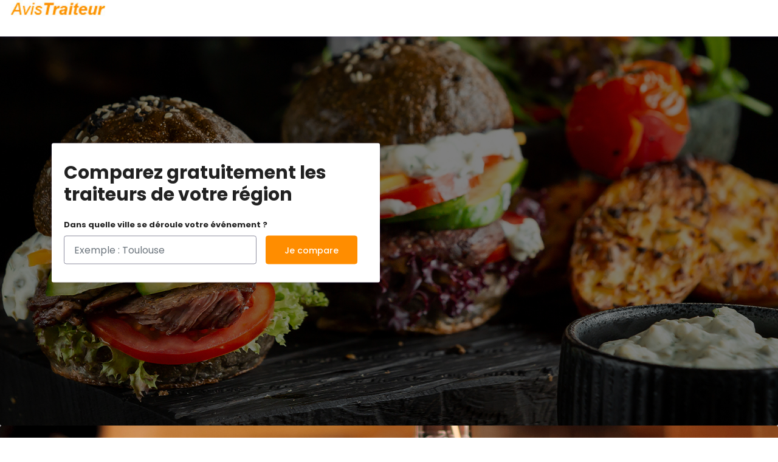

--- FILE ---
content_type: text/html; charset=utf-8
request_url: https://avis-traiteur.com/Les-Mille-Saveurs
body_size: 4550
content:
<!DOCTYPE html>
<html lang="fr">
<head>
	<title>Avis sur Les Mille Saveurs, traiteur à Strasbourg</title>
	<meta name="description" content="Tous les avis sur Les Mille Saveurs, traiteur français de qualité à Strasbourg !" />
	<link rel="canonical" href="https://avis-traiteur.com/Les-Mille-Saveurs" />
	<meta http-equiv="Content-Type" content="text/html; charset=utf-8">
<meta http-equiv="X-UA-Compatible" content="IE=edge">
<meta name="viewport" content="width=device-width,initial-scale=1">
<link href="assets/css/bootstrap.min.css" rel="stylesheet">
<link href="assets/css/font-awesome.css" rel="stylesheet">
<link href="assets/css/font/flaticon.css" rel="stylesheet">
<link href="assets/css/swiper.min.css" rel="stylesheet">
<link href="assets/css/ion.rangeSlider.min.css" rel="stylesheet">
<link href="assets/css/magnific-popup.css" rel="stylesheet">
<link href="assets/css/nice-select.css" rel="stylesheet">
<link href="assets/css/style.css" rel="stylesheet">
<link href="assets/css/responsive.css" rel="stylesheet">
<link href="https://fonts.googleapis.com/css?family=Poppins:300,400,500,600,700&display=swap" rel="stylesheet">
<link rel="icon" type="image/png" href="https://avis-traiteur.com/squelettes-dist/spip.ico" /></head>

<body class="sidefix">
    <div class="header">
	<header class="full-width">
		<div class="container-fluid">
			<div class="row">
				<div class="col-12 mainNavCol">
					<div class="logo mainNavCol">
						<a href="http://avis-traiteur.com/" title="Retourner à l'accueil d'Avis Traiteur">
							<img src="assets/img/logo-traiteur.jpg" class="img-fluid" alt="Logo Avis Traiteur">
						</a>
					</div>
				</div>
			</div>
		</div>
	</header>
</div>
		 <section class="banner-1 p-relative">
        <img src="assets/img/banner/banner-3.jpg" class="img-fluid full-width" alt="Avis sur les traiteurs français">
        <div class="transform-center">
            <div class="container">
                <div class="row">
                    <div class="col-lg-6">
                        <div class="content-wrapper bg-white padding-20">
                            <div class="content-box padding-tb-10">
                                <h2 class="text-light-black fw-700">Comparez gratuitement les traiteurs de votre région</h2>
                                <label class="text-light-black fw-700">Dans quelle ville se déroule votre événement ?</label>
                                <div class="input-group row">
                                    <div class="input-group2 col-xl-8">
                                        <input type="search" class="form-control form-control-submit" placeholder="Exemple : Toulouse" value="">
                                        <div class="input-group-prepend">
                                            <button class="input-group-text text-light-green"><i class="fab fa-telegram-plane"></i>
                      </button>
                                        </div>
                                    </div>
                                    <div class="input-group-append col-xl-4">
                                        <button class="btn-second btn-submit full-width" type="button" onclick="window.location.href = 'https://avis-traiteur.com/comparateur';">Je compare </button>
                                    </div>
                                </div>
                            </div>
                        </div>
                    </div>
                </div>
            </div>
        </div>
        <div class="overlay overlay-bg"></div>
    </section>

	    <!-- restaurent top -->
    <div class="page-banner p-relative smoothscroll" id="menu">
        <img src="assets/img/banner.jpg" class="img-fluid full-width" alt="banner">
        <div class="overlay-2">
            <div class="container">
                <div class="row">
                    <div class="col-6">
                    </div>
                    <div class="col-6">
                    </div>
                </div>
            </div>
        </div>
    </div>
    <!-- restaurent top -->
    <!-- restaurent details -->
    <section class="restaurent-details  u-line">
        <div class="container">
            <div class="row">
                <div class="col-md-12">
                    <div class="heading padding-tb-10">
                        <h3 class="text-light-black title fw-700 no-margin">Les Mille Saveurs</h3>
                        <p class="text-light-black sub-title no-margin">67000 Strasbourg, 17 Rue Finkmatt 
                        </p>
                        <div class="head-rating">
                            <div class="rating">
							
														
							
                                                         </div>
                                                    </div>
                    </div>
                    <div class="restaurent-logo">
						                        <img src="https://lh5.googleusercontent.com/-kGpDcm3LUKU/AAAAAAAAAAI/AAAAAAAAAAA/te8NuhRlkjw/s44-p-k-no-ns-nd/photo.jpg" class="img-fluid" alt="Enseigne du traiteur Les Mille Saveurs">
						                    </div>
                </div>
            </div>
        </div>
    </section>
    <!-- restaurent details -->
    <!-- restaurent tab -->
    <div class="restaurent-tabs u-line">
        <div class="container">
            <div class="row">
                <div class="col-12">
                    <div class="restaurent-menu scrollnav">
                        <ul class="nav nav-pills">
                            <li class="nav-item"> <a class="nav-link text-light-white fw-700" data-toggle="pill" href="#review">Les avis</a>
                            </li>
                            <li class="nav-item"> <a class="nav-link text-light-white fw-700" data-toggle="pill" href="#mapgallery">Localisation</a>
                            </li>
                        </ul>
                        <div class="add-wishlist">
                            <img src="assets/img/svg/013-heart-1.svg" alt="tag">
                        </div>
                    </div>
                </div>
            </div>
        </div>
    </div>
    <!-- restaurent tab -->
    
    <section class="section-padding restaurent-about smoothscroll" id="about">
        <div class="container">
            <div class="row">
                <div class="col-md-12">
                    <h3 class="text-light-black fw-700 title">Les services de Les Mille Saveurs</h3>
                    <p class="text-light-green no-margin">Offre un service de vente à emporter</p>
                    <p class="text-light-white no-margin">Traiteur</p>
                    <ul class="about-restaurent">
                        <li> <i class="fas fa-map-marker-alt"></i>
                            <span>
							<a class="text-light-white">
								17 Rue Finkmatt<br>
								67000 Strasbourg
							</a>
              </span>
                        </li>
                        <li> <i class="fas fa-phone-alt"></i>
                            <span><a class="text-light-white">+33 3 88 32 44 62</a></span>
                        </li>
                    </ul>
					
							<a href="https://avis-traiteur.com/comparateur" class="btn-second btn-submit">Comparez gratuitement 4 traiteurs en 2 min</a>
					                </div>
				            </div>
        </div>
    </section>
    <!-- restaurent about -->
    <!-- map gallery -->
    <div class="map-gallery-sec section-padding bg-light-theme smoothscroll" id="mapgallery">
        <div class="container">
            <div class="row">
                <div class="col-12">
                    <div class="main-box">
                        <div class="row">
                            <div class="col-md-6 map-pr-0">
                                <iframe id="locmap" src="https://maps.google.com/?cid=9113423522252347844&ie=UTF8&iwloc=&output=embed"></iframe>
                            </div>
							                            <div class="col-md-6 map-pl-0">
                                <div class="gallery-box padding-10">
                                    <ul class="gallery-img">
                                        <li>
                                            <a class="image-popup" href="https://lh5.googleusercontent.com/p/AF1QipN222xhPk3vkgABxQrHLqOOX7FyCTavZ1tyGt_s=w2040-h1200-k-no" title="Image title">
                                                <img src="https://lh5.googleusercontent.com/p/AF1QipN222xhPk3vkgABxQrHLqOOX7FyCTavZ1tyGt_s=w2040-h1200-k-no" class="img-fluid full-width" alt="Photo du traiteur Les Mille Saveurs" />
                                            </a>
                                        </li>
                                    </ul>
                                </div>
                            </div>
							                        </div>
                    </div>
                </div>
            </div>
        </div>
    </div>
    <!-- map gallery -->
    <!-- restaurent reviews -->
    <section class="section-padding restaurent-review smoothscroll" id="review">
        <div class="container">
            <div class="row">
                <div class="col-12">
                    <div class="section-header-left">
                        <h3 class="text-light-black header-title title">Les avis pour Les Mille Saveurs, traiteur à Strasbourg</h3>
                    </div>
                    <div class="restaurent-rating mb-xl-20">
                        <div class="star"> 
						
												
                        </div> <span class="fs-12 text-light-black"> avis pour Les Mille Saveurs</span>
                    </div>
                    
                    <div class="u-line"></div>
                </div>
                <div class="col-md-12">
                    <div class="review-box">
                        <div class="review-user">
                            <div class="review-user-img">
                                <div class="reviewer-name">
                                    <p class="text-light-black fw-600">Victor Muller</p>
                                </div>
                            </div>
                         </div>
                     </div>
					<div class="ratings">
												<span class="fs-16 text-yellow"><i class="fas fa-star"></i></span>
							<span class="fs-16 text-dark-white"><i class="fas fa-star"></i></span>
							<span class="fs-16 text-dark-white"><i class="fas fa-star"></i></span>
							<span class="fs-16 text-dark-white"><i class="fas fa-star"></i></span>
							<span class="fs-16 text-dark-white"><i class="fas fa-star"></i></span>
												</div>
					<p class="text-light-black">Le livreur en retard, les mozas sticks sont crus, ils m’ont livré en retard à 4h du matin je ne comprend pas pourquoi quoubeh; le fromage était poudreux bref endroit pitoyable mais bon sah c’était un peu bon</p> 
				</div>
				<div class="col-md-12">
                    <div class="review-box">
                        <div class="review-user">
                            <div class="review-user-img">
                                <div class="reviewer-name">
                                    <p class="text-light-black fw-600">Karine HAZAN</p>
                                </div>
                            </div>
                         </div>
                     </div>
					<div class="ratings">
												<span class="fs-16 text-yellow"><i class="fas fa-star"></i></span>
							<span class="fs-16 text-yellow"><i class="fas fa-star"></i></span>
							<span class="fs-16 text-yellow"><i class="fas fa-star"></i></span>
							<span class="fs-16 text-yellow"><i class="fas fa-star"></i></span>
							<span class="fs-16 text-yellow"><i class="fas fa-star"></i></span>
							
												</div>
					<p class="text-light-black">Notre communauté fait souvent appel à ce traiteur et rien à dire : c’est bon, c’est frais, bien présenté, un régal à chaque fois! Je vous recommande</p> 
				</div>
				<div class="col-md-12">
                    <div class="review-box">
                        <div class="review-user">
                            <div class="review-user-img">
                                <div class="reviewer-name">
                                    <p class="text-light-black fw-600">BRUNET Carole</p>
                                </div>
                            </div>
                         </div>
                     </div>
					<div class="ratings">
												<span class="fs-16 text-yellow"><i class="fas fa-star"></i></span>
							<span class="fs-16 text-yellow"><i class="fas fa-star"></i></span>
							<span class="fs-16 text-yellow"><i class="fas fa-star"></i></span>
							<span class="fs-16 text-yellow"><i class="fas fa-star"></i></span>
							<span class="fs-16 text-yellow"><i class="fas fa-star"></i></span>
							
												</div>
					<p class="text-light-black">Merci pour ses succulents macarons qui ont fait le bonheur de ma collègue. La personne qui m'a servi est aimable et de bon conseil.</p> 
				</div>
				<div class="col-md-12">
                    <div class="review-box">
                        <div class="review-user">
                            <div class="review-user-img">
                                <div class="reviewer-name">
                                    <p class="text-light-black fw-600">BRUNET Carole</p>
                                </div>
                            </div>
                         </div>
                     </div>
					<div class="ratings">
												<span class="fs-16 text-yellow"><i class="fas fa-star"></i></span>
							<span class="fs-16 text-dark-white"><i class="fas fa-star"></i></span>
							<span class="fs-16 text-dark-white"><i class="fas fa-star"></i></span>
							<span class="fs-16 text-dark-white"><i class="fas fa-star"></i></span>
							<span class="fs-16 text-dark-white"><i class="fas fa-star"></i></span>
												</div>
					<p class="text-light-black">Très bon mais 12 euros deux nems et une salade de carottes petit format c’est cher !
Belle adresse quand même !</p> 
				</div>
				<div class="col-md-12">
                    <div class="review-box">
                        <div class="review-user">
                            <div class="review-user-img">
                                <div class="reviewer-name">
                                    <p class="text-light-black fw-600">Ruth Berdah-Canet</p>
                                </div>
                            </div>
                         </div>
                     </div>
					<div class="ratings">
												<span class="fs-16 text-yellow"><i class="fas fa-star"></i></span>
							<span class="fs-16 text-dark-white"><i class="fas fa-star"></i></span>
							<span class="fs-16 text-dark-white"><i class="fas fa-star"></i></span>
							<span class="fs-16 text-dark-white"><i class="fas fa-star"></i></span>
							<span class="fs-16 text-dark-white"><i class="fas fa-star"></i></span>
												</div>
					<p class="text-light-black">J appelle ce traiteur depuis l etranger pour faire envoyer des gâteaux apres l enterrement de ma tante. La personne qui m a repondu a ete odieuse. Impatient. Me disant qu il fallait que je me dépêche et qu il n avait pas que ca a faire. Absolument infecte et dépourvu d’humanite aux vues des circonstances. Je n ai pas goûté vos gateaux mais j ai été DÉGOÛTÉ par votre attitude excecrable.</p> 
				</div>
				
				<div class="col-md-12">
                    <div class="review-box">
                        <div class="review-user">
                            <div class="review-user-img">
                                <div class="reviewer-name">
                                    <p class="text-light-black fw-600">Thierry Kohn</p>
                                </div>
                            </div>
                         </div>
                     </div>
					<div class="ratings">
												<span class="fs-16 text-yellow"><i class="fas fa-star"></i></span>
							<span class="fs-16 text-yellow"><i class="fas fa-star"></i></span>
							<span class="fs-16 text-yellow"><i class="fas fa-star"></i></span>
							<span class="fs-16 text-yellow"><i class="fas fa-star"></i></span>
							<span class="fs-16 text-yellow"><i class="fas fa-star"></i></span>
							
												</div>
					<p class="text-light-black">Nous l'avons pris hier pour un repas sabbatique à l'occasion de la Bar-Mitzvah de notre fils. C'était juste EXCEPTIONNEL. De la grande cuisine Francaise! Tous les invités se sont régalés! Un grand MERCI, ainsi qu'à votre équipe très pro</p> 
				</div>
				
				<div class="col-md-12">
                    <div class="review-box">
                        <div class="review-user">
                            <div class="review-user-img">
                                <div class="reviewer-name">
                                    <p class="text-light-black fw-600">Simon</p>
                                </div>
                            </div>
                         </div>
                     </div>
					<div class="ratings">
												<span class="fs-16 text-yellow"><i class="fas fa-star"></i></span>
							<span class="fs-16 text-yellow"><i class="fas fa-star"></i></span>
							<span class="fs-16 text-yellow"><i class="fas fa-star"></i></span>
							<span class="fs-16 text-dark-white"><i class="fas fa-star"></i></span>
							<span class="fs-16 text-dark-white"><i class="fas fa-star"></i></span>
							
												</div>
					<p class="text-light-black">Accueil très chaleureux.
J'ai pris un sandwich bagnat poulet curry, j'ai été déçu, il était très sec et avait très peu de goût.</p> 
				</div>
				
				<div class="col-md-12">
                    <div class="review-box">
                        <div class="review-user">
                            <div class="review-user-img">
                                <div class="reviewer-name">
                                    <p class="text-light-black fw-600">Tom Tisserand</p>
                                </div>
                            </div>
                         </div>
                     </div>
					<div class="ratings">
												<span class="fs-16 text-yellow"><i class="fas fa-star"></i></span>
							<span class="fs-16 text-yellow"><i class="fas fa-star"></i></span>
							<span class="fs-16 text-yellow"><i class="fas fa-star"></i></span>
							<span class="fs-16 text-yellow"><i class="fas fa-star"></i></span>
							<span class="fs-16 text-yellow"><i class="fas fa-star"></i></span>
							
												</div>
					<p class="text-light-black">Un accueil parfait avec un choix large, varié et délicieux !</p> 
				</div>
                   
                <div class="col-12">
                    <div class="review-img">
                        <img src="assets/img/review-footer.png" class="img-fluid" alt="#">
                        <div class="review-text">
                            <h2 class="text-light-white mb-2 fw-600">A propos des avis</h2>
                            <p class="text-light-white">Les avis sont issus de Google.</p>
							<a href="https://avis-traiteur.com/comparateur" class="btn-second btn-submit">Comparez gratuitement 4 traiteurs en 2 min</a>
                        </div>
                    </div>
                </div>
            </div>
        </div>
    </section>
	
	
		
	<footer class="section-padding bg-light-theme pt-0 u-line">
        <div class="u-line instagram-slider swiper-container">
            <ul class="hm-list hm-instagram swiper-wrapper">
                <li class="swiper-slide">
                    <img src="assets/img/restaurants/250x200/insta-3.jpg" alt="Traiteur autour de vous">
                </li>
                <li class="swiper-slide">
                    <img src="assets/img/restaurants/250x200/insta-1.jpg" alt="Traiteur autour de vous">
                </li>
                <li class="swiper-slide">
                    <img src="assets/img/restaurants/250x200/insta-2.jpg" alt="Traiteur autour de vous">
                </li>
                <li class="swiper-slide">
                    <img src="assets/img/restaurants/250x200/insta-4.jpg" alt="Traiteur autour de vous">
                </li>
                <li class="swiper-slide">
                    <img src="assets/img/restaurants/250x200/insta-5.jpg" alt="Traiteur autour de vous">
                </li>
                <li class="swiper-slide">
                    <img src="assets/img/restaurants/250x200/insta-6.jpg" alt="Traiteur autour de vous">
                </li>
                <li class="swiper-slide">
                    <img src="assets/img/restaurants/250x200/insta-7.jpg" alt="Traiteur autour de vous">
                </li>
                <li class="swiper-slide">
                    <img src="assets/img/restaurants/250x200/insta-8.jpg" alt="Traiteur autour de vous">
                </li>
            </ul>
        </div>
        <div class="container-fluid">
            <div class="row">
                <div class="col-xl col-lg-4 col-md-4 col-sm-6">
                    <div class="footer-contact">
                        <h6 class="text-light-black">Villes populaires :</h6>
                       
                        <ul>
                            <li><a href="https://avis-traiteur.com/Toulouse" class="text-light-white fw-600">Toulouse</a>
                            </li>
                            <li><a href="https://avis-traiteur.com/Strasbourg" class="text-light-white fw-600">Strasbourg</a>
                            </li>
                            <li><a href="https://avis-traiteur.com/Rouen" class="text-light-white fw-600">Rouen</a>
                            </li>
                            <li><a href="https://avis-traiteur.com/Paris" class="text-light-white fw-600">Paris</a>
                            </li>
                            <li><a href="https://avis-traiteur.com/Nimes" class="text-light-white fw-600">Nîmes</a>
                            </li>
                            <li><a href="https://avis-traiteur.com/Marseille" class="text-light-white fw-600">Marseille</a>
                            </li>
                            <li><a href="https://avis-traiteur.com/Lyon" class="text-light-white fw-600">Lyon</a>
                            </li>
                        </ul>
                    </div>
                </div>
                <div class="col-xl col-lg-4 col-md-4 col-sm-6">
                    <div class="footer-contact">
                        <h6 class="text-light-black">Villes mises à jours :</h6>
                       
                        <ul>
                            <li><a href="https://avis-traiteur.com/Nice" class="text-light-white fw-600">Nice</a>
                            </li>
                            <li><a href="https://avis-traiteur.com/Toulon" class="text-light-white fw-600">Toulon</a>
                            </li>
                            <li><a href="https://avis-traiteur.com/Montpellier" class="text-light-white fw-600">Montpellier</a>
                            </li>
                            <li><a href="https://avis-traiteur.com/Lille" class="text-light-white fw-600">Lille</a>
                            </li>
                            <li><a href="https://avis-traiteur.com/Rennes" class="text-light-white fw-600">Rennes</a>
                            </li>
                            <li><a href="https://avis-traiteur.com/Nantes" class="text-light-white fw-600">Nantes</a>
                            </li>
                            <li><a href="https://avis-traiteur.com/Montauban" class="text-light-white fw-600">Montauban</a>
                            </li>
                        </ul>
                    </div>
                </div>
                <div class="col-xl col-lg-4 col-md-4 col-sm-6">
                    <div class="footer-links">
                        <h6 class="text-light-black">A propos :</h6>
                        <ul>
							
                            <li><a href="https://avis-traiteur.com/liste-des-traiteurs" class="text-light-white fw-600">Liste des traiteurs</a>
                            </li>
                            <li><a href="https://avis-traiteur.com/contactez-nous" class="text-light-white fw-600">Contact</a>
                            </li>
                            <li><a href="https://avis-traiteur.com/mentions" class="text-light-white fw-600">Mentions légales</a>
                            </li>
                        </ul>
                    </div>
					<div class="footer-links">
                        <h6 class="text-light-black">Les sites partenaires :</h6>
                        <ul>
                            <li><a href="https://comparateur-traiteur.com/" class="text-light-white fw-600">Comparateur-Traiteur.com</a>
                            </li>
                            <li><a href="https://traiteur-pas-cher.com/" class="text-light-white fw-600">Traiteur-Pas-Cher.com</a>
                            </li>
                        </ul>
                    </div>
                </div>
                <div class="col-xl col-lg-4 col-md-4 col-sm-6">
                    <div class="footer-contact">
                        <h6 class="text-light-black">Newsletter</h6>
                        <form class="subscribe_form">
                            <div class="input-group">
                                <input type="text" class="form-control form-control-submit" name="email" placeholder="Entrer votre email">
                                <span class="input-group-btn">
                      <button class="btn btn-second btn-submit" type="button"><i class="fas fa-paper-plane"></i></button>
                 </span>
                            </div>
                        </form>
                    </div>
                </div>
            </div>
        </div>
    </footer>
<div class="copyright">
	<div class="container-fluid">
		<div class="row">
			
			<div class="col-lg-4 text-center medewithlove align-self-center">
				<a href="http://avis-traiteur.com/" class="text-light-black">Réalisé avec <i class="fas fa-heart"></i> Avis-Traiteur.com</a> - Tous les avis proviennent de Google. 
			</div>
			<div class="col-lg-4">
				<div class="copyright-text"> <span class="text-light-black">© Avis-Traiteur.com - 2024</span>
				</div>
			</div>
		</div>
	</div>
</div>
<script src="assets/js/jquery.min.js"></script>
<script src="assets/js/popper.min.js"></script>
<script src="assets/js/bootstrap.min.js"></script>
<script src="assets/js/ion.rangeSlider.min.js"></script>
<script src="assets/js/swiper.min.js"></script>
<script src="assets/js/jquery.nice-select.min.js"></script>
<script src="assets/js/jquery.magnific-popup.min.js"></script>
<script src="https://maps.googleapis.com/maps/api/js?key=AIzaSyDnd9JwZvXty-1gHZihMoFhJtCXmHfeRQg"></script>
<script src="assets/js/sticksy.js"></script>
<script src="assets/js/foodmart.js"></script>
<script async data-id="101436550" src="//static.getclicky.com/js"></script>
</body>

</html>


--- FILE ---
content_type: text/css
request_url: https://avis-traiteur.com/assets/css/style.css
body_size: 15052
content:
@charset "utf-8"; 

/*
Theme Name: Food Mart - Food Delivery & listing  HTML5 Template.
Author: Slidesigma
Author URL: https://www.templatemonster.com/vendors/slidesigmathemes/
Version: 1.0.0

%%%%%%% Table of CSS %%%%%%%

1.General code
    1.1 Typography
    1.2 Space margins and padding
    1.3 forms
    1.4 Buttons
    1.5 Section-Colors-&-Backgrounds
    1.6 Modal & popups
2.Homepages
    2.1 Navigation
    2.2 Categories
    2.3 Recent Order
    2.4 Explore Collection
    2.5 Page Banner
    2.6 Advertisement Slider
    2.7 Blog Section
    2.8 Footer
        2.8.1 Footer Top
    2.10 Copyright
3.Blog Grid
4.Ex Deals
5.Restaurent
6.Add Restaurent
7.List View
8.Login & register
9.Checkout
10.Final Order
11.Geo Locator
12.About Us
*/

/*======================
1.General Code
========================*/

html {
    overflow-x: hidden;
}
button:focus,
*:focus {
    outline: none;
}
body {
    font-family: 'Poppins', sans-serif;
    margin: 0px;
    padding: 0px;
    font-size: 13px;
    line-height: 1.8;
    font-weight: 400;
    color: #000000;
    background: #ffffff;
    transition: transform ease-in .4s;
    overflow: hidden;
}
button {
    background: transparent;
    border: none;
    padding: 0;
}
label {
    line-height: normal;
}
.align-item-center {
    display: flex;
    justify-content: center;
    align-items: center;
    text-align: center;
    flex-direction: column;
}
.p-relative {
    position: relative;
}
.after-none:after,
.none {
    display: none;
}
.overlay {
    position: absolute;
    top: 0;
    left: 0;
    right: 0;
    width: 100%;
    height: 100%;
}
.overlay-bg{
    background: #000;
    opacity: 0.5;
}
.overlay-2 {
    position: absolute;
    top: 0;
    left: 0;
    right: 0;
    width: 100%;
}
.transform-center {
    position: absolute;
    top: 50%;
    left: 0;
    right: 0;
    transform: translate(0%, -50%);
    z-index: 1;
}
[class^="flaticon-"]:before,
[class*=" flaticon-"]:before {
    font-size: inherit;
    margin: 0;
}
.swiper-button-next,
.swiper-button-prev {
    box-shadow: 0 2px 14px 0px rgba(0, 0, 0, 0.1);
    width: 30px;
    height: 30px;
    background: #fff;
    border-radius: 50%;
    top: 52%;
    transform: translate(0%, -48%);
}
.swiper-button-next:after,
.swiper-button-prev:after {
    font-size: 14px;
    font-weight: 900;
    color: #ff8d00;
}
.swiper-button-next {
    right: 10px;
}
.swiper-button-prev {
    left: 10px;
}
.swiper-button-disabled {
    display: none;
}
.back-btn button {
    box-shadow: 0 2px 14px 0px rgba(0, 0, 0, 0.1);
    width: 36px;
    height: 36px;
    background: #fff;
    font-size: 16px;
    font-weight: 900;
    border-radius: 50%;
    text-align: center;
    display: flex;
    align-items: center;
    justify-content: center;
}
.u-line {
    border-bottom: 1px solid rgba(67, 41, 163, .2);
}
.banner-adv {
    position: relative;
    height: 70px;
    background: #ff8d00;
    width: 100%;
    overflow: hidden;
}
.banner-adv .text {
    text-align: center;
    position: absolute;
    top: 50%;
    left: 15px;
    right: 15px;
    transform: translateY(-50%);
    font-size: 18px;
    font-weight: 700;
    color: #fff;
    text-decoration: underline;
}
.banner-adv2 .close-banner,
.banner-adv .close-banner {
    cursor: pointer;
    position: absolute;
    right: 35px;
    top: 50%;
    transform: translateY(-50%);
    width: 40px;
    height: 40px;
    display: block;
    z-index: 9;
    color: #fff;
}
.banner-adv2 .close-banner:before,
.banner-adv2 .close-banner:after,
.banner-adv .close-banner:before,
.banner-adv .close-banner:after {
    border-bottom: 2px solid;
    content: "";
    position: absolute;
    left: 12px;
    top: 19px;
    width: 15px;
}
.banner-adv2 .close-banner:before,
.banner-adv .close-banner:before {
    transform: rotate(-45deg);
}
.banner-adv2 .close-banner:after,
.banner-adv .close-banner:after {
    transform: rotate(45deg);
}
.banner-adv2 .close-banner{
    display: none;
}
.banner-adv2 {
    position: relative;
    height: 100px;
    background: #fff;
    width: 100%;
    overflow: hidden;
}
.banner-adv2>img{
    width: 100%;
    height: 100%;
    object-fit: cover;
    object-position: center;
}
.banner-adv2 .text {
    text-align: center;
    position: absolute;
    top: 50%;
    left: 15px;
    right: 15px;
    transform: translateY(-50%);
    font-size: 18px;
    font-weight: 500;
    color: #fff;
    display: flex;
    align-items: center;
    justify-content: center;
    z-index: 1;
}
.banner-adv2 .text img {
    margin: 0 25px;
}
#scrollstyle-4::-webkit-scrollbar-track {
    -webkit-box-shadow: inset 0 0 6px rgba(0, 0, 0, 0.3);
    background-color: #F5F5F5;
}
#scrollstyle-4::-webkit-scrollbar {
    width: 6px;
    background-color: #F5F5F5;
}
#scrollstyle-4::-webkit-scrollbar-thumb {
    background-color: #ff8d00;
}
.main-box {
    box-shadow: 0 0 0 1px rgba(67, 41, 163, .08), 0 1px 5px 0 rgba(67, 41, 163, .08);
    border-radius: 3px;
    background: #fff;
}
.section-header{
    margin: 0 auto;
    max-width: 660px;
    padding-bottom: 20px;
    text-align: center;
}
.section-header-left{
    margin: 0;
    text-align: left;
    max-width: 100%;
    padding-bottom: 20px;
}
.section-header-right{
    margin: 0;
    text-align: right;
    max-width: 100%;
    padding-bottom: 20px;
}
.section-header-style-2 .header-title,
.section-header-left .header-title,
.section-header-right .header-title,
.section-header .header-title{
    margin-bottom: 0;
    font-size: 30px;
}
.section-header-style-2{
    margin: 0 auto;
    max-width: 660px;
    padding-bottom: 40px;
    text-align: center;
}
.section-header-style-2 .sub-title{
    text-transform: uppercase;
    font-size: 18px;
    margin-bottom: 10px;
}
/*======================
1.1 Typography
========================*/
h1,
h2,
h3,
h4,
h5,
h6 {
    margin: 0 0 20px;
    font-family: 'Poppins', sans-serif;
    font-weight: 500;
    color: #000000de;
}
h1 {
    font-size: 3.5vw;
    line-height: normal;
}
h2 {
    font-size: 30px;
}
h3 {
    font-size: 28px;
}
h4 {
    font-size: 26px;
}
h5 {
    font-size: 18px;
}
h6 {
    font-size: 16px;
}
p {
    font-size: 14px;
    line-height: 1.8;
    margin-bottom: 10px;
    font-family: 'Poppins', sans-serif;
}
a {
    color: #ff8d00;
    text-decoration: none;
    transition: 0.5s;
}
a:focus,
a:hover {
    color: #ff8d00;
    text-decoration: none;
    transition: 0.5s;
}
dl,
ol,
ul {
    margin-top: 0;
    margin-bottom: 0;
    padding: 0;
}
ul li,
ol li {
    margin: 0px;
    padding: 0px;
    position: relative;
    list-style: none;
}
blockquote {
    background-color: #f4f4f4;
    position: relative;
    padding: 3rem;
    margin: 2rem 0;
    border: #4329a333 solid 1px;
}
blockquote p {
    font-size: 32px;
    line-height: 45px;
    font-style: italic;
    margin: 0;
    word-break: break-word;
}
blockquote h6 {
    color: #000;
    font-weight: 400;
    text-transform: uppercase;
    font-size: 16px;
}
img {
    max-width: 100%;
    width: auto;
    height: auto;
    border-radius: 3px;
}
table th,
table td {
    border: 1px solid #ccc;
    padding: 15px;
}
table {
    border: 1px solid #ccc;
    padding: 15px;
}
.fs-12 {
    font-size: 12px;
}
.fs-14 {
    font-size: 14px;
}
.fs-16 {
    font-size: 16px;
}
.fs-18 {
    font-size: 18px;
}
.fw-100 {
    font-weight: 100;
}
.fw-400 {
    font-weight: 400;
}
.fw-500 {
    font-weight: 500;
}
.fw-600 {
    font-weight: 600;
}
.fw-700 {
    font-weight: 900;
}
.title {
    display: flex;
    justify-content: space-between;
    align-items: baseline;
    flex-wrap: wrap;
}
.title-2 {
    display: flex;
    align-items: baseline;
}
.title-2 small {
    margin-left: 30px;
}
/*pagination*/

.custom-pagination {
    padding-top: 40px;
    display: flex;
    align-items: center;
    justify-content: center;
}
.custom-pagination .page-link {
    padding: 10px 20px;
    color: #ff8d00;
}
.custom-pagination .page-item .page-link:hover,
.custom-pagination .page-item.active .page-link {
    background: #ff8d00;
    color: #fff;
    border-color: #ff8d00;
}
/*======================
1.2 Space margins and padding
========================*/

.no-margin {
    margin: 0;
}
.no-padding {
    padding: 0;
}
.full-width {
    width: 100%;
}
.section-padding {
    padding: 80px 0;
}
.section-padding-top{
    padding-top:80px;
}
.section-padding-bottom{
    padding-bottom:80px;
}
.padding-10 {
    padding: 10px;
}
.padding-tb-10 {
    padding: 10px 0;
}
.padding-15 {
    padding: 15px;
}
.padding-20 {
    padding: 20px;
}
.main-sec {
    height: 60px;
    clear: both;
    width: 100%;
}
.mb-xl-20 {
    margin-bottom: 20px;
}
.pb-xl-20 {
    padding-bottom: 20px;
}
.mb-20{
  margin-bottom: 20px;
}
/*==================
1.3. Forms
====================*/
.form-control:focus {
    color: #495057;
    background-color: #fff;
    border-color: #495057bd;
    outline: 0;
    box-shadow: 0 0 0 0.2rem rgba(0, 123, 255, 0);
}
input[type=text]::placeholder {
    color: #000000de;
    font-size: 14px;
}
.form-control-submit {
    border: 1px solid #8f8fa1;
    border-radius: 4px;
    padding: 10px 16px;
    height: 100%;
}
label.custom-checkbox input {
    position: absolute;
    opacity: 0;
    cursor: pointer;
    height: 0;
    width: 0;
}
label.custom-checkbox {
    display: block;
    position: relative;
    padding-left: 25px;
    margin-bottom: 10px;
    cursor: pointer;
    user-select: none;
    line-height: normal;
    font-size: 14px;
}
label.custom-checkbox:last-child {
    margin-bottom: 10px;
}
/* Create a custom checkbox */

label.custom-checkbox .checkmark {
    position: absolute;
    top: 0;
    left: 0;
    border: 1px solid #d4d4db;
    width: 20px;
    height: 20px;
    background-color: #fff;
    border-radius: 4px;
}
/* On mouse-over, add a grey background color */

label.custom-checkbox:hover input ~ .checkmark {
    background-color: #fff;
    border: 1px solid #ff8d00;
}
/* When the checkbox is checked, add a blue background */

label.custom-checkbox input:checked ~ .checkmark {
    background-color: #ff8d00;
    border: 1px solid #ff8d00;
}
/* Create the checkmark/indicator (hidden when not checked) */

.checkmark:after {
    content: "";
    position: absolute;
    display: none;
}
/* Show the checkmark when checked */

label.custom-checkbox input:checked ~ .checkmark:after {
    display: block;
}
/* Style the checkmark/indicator */

label.custom-checkbox .checkmark:after {
    left: 6px;
    top: 2px;
    width: 5px;
    height: 9px;
    border: solid #fff;
    border-width: 0 2px 2px 0;
    transform: rotate(45deg);
}
/*==================
1.4. Buttons
====================*/

.btn-first {
    display: inline-block;
    text-align: center;
    vertical-align: middle;
    user-select: none;
    background-color: transparent;
    border: 1px solid transparent;
    padding: 6px 16px 5px;
    font-size: 13px;
    line-height: 1.595;
    border-radius: .25rem;
    transition: color .15s ease-in-out, background-color .15s ease-in-out, border-color .15s ease-in-out, box-shadow .15s ease-in-out;
}
.white-btn {
    border-color: rgba(67, 41, 163, .2);
    background: #fff;
}
.white-btn:hover,
.white-btn:focus {
    border-color: #ff8d00;
}
.green-btn {
    color: #fff;
    background-color: #28a745;
    border-color: #28a745;
}
.green-btn:hover,
.green-btn:focus {
    border-color: #ff8d00;
    background: #fff;
    color: #ff8d00;
}
.paypal-btn {
    color: #fff;
    background-color: #ffc439;
    border-color: #ffc439;
}
.paypal-btn:hover,
.paypal-btn:focus {
    border-color: #ffc439;
    background: #ffc439;
    color: #fff;
}
.category-btn {
    display: inline-block;
    text-align: center;
    vertical-align: middle;
    user-select: none;
    background-color: #ffffff94;
    border: 1px solid transparent;
    padding: 8px 16px;
    font-size: 16px;
    line-height: 1.595;
    border-radius: .25rem;
    transition: color .15s ease-in-out, background-color .15s ease-in-out, border-color .15s ease-in-out, box-shadow .15s ease-in-out;
    color: #000;
    font-weight: 600;
}
.category-btn:hover,
.category-btn:focus {
    border-color: #ff8d00;
    background: #ff8d00;
    color: #fff;
}
.btn-second {
    display: inline-block;
    text-align: center;
    vertical-align: middle;
    user-select: none;
    background-color: transparent;
    border: 1px solid transparent;
    padding: 9px 15px 8px;
    font-size: 14px;
    line-height: 1.51741;
    border-radius: 4px;
    transition: color .15s ease-in-out, background-color .15s ease-in-out, border-color .15s ease-in-out, box-shadow .15s ease-in-out;
    vertical-align: middle;
    white-space: nowrap;
    font-weight: 500;
    position: relative;
}
.btn-second img {
    float: left;
    left: -8px;
    position: relative;
    width: 22px;
    height: 22px;
}
.btn-submit {
    color: #fff;
    background: #ff8d00;
    border-color: #ff8d00;
}
.btn-submit:hover,
.btn-submit:focus {
    border-color: #ff8d00;
    background: #ff8d00;
    color: #fff;
}
.btn-facebook {
    color: #fff;
    background: #3b5998;
    border-color: #3b5998;
}
.btn-facebook:hover,
.btn-facebook:focus {
    border-color: #2d4373;
    background: #2d4373;
    color: #fff;
}
.btn-google {
    color: #fff;
    background: #4285f4;
    border-color: #4285f4;
}
.btn-google:focus,
.btn-google:hover {
    border-color: #1266f1;
    background: #1266f1;
    color: #fff;
}
span.circle-tag {
    height: 36px;
    width: 36px;
    background: #fff;
    border-radius: 50%;
    font-size: 16px;
    display: flex;
    align-items: center;
    justify-content: center;
    cursor: pointer;
}
span.square-tag>img,
span.rectangle-tag>img,
span.circle-tag>img{
    padding: 8px;
}
span.rectangle-tag {
    height: 30px;
    width: auto;
    border-radius: 3px;
    font-size: 12px;
    margin-right: 0;
    display: flex;
    align-items: center;
    justify-content: center;
    cursor: pointer;
    letter-spacing: 2px;
    padding: 0 8px;
}
span.rectangle-tag+span.rectangle-tag{
    margin: 0 2px;
}
span.square-tag {
    height: 35px;
    width: 40px;
    background: transparent;
    border-radius: 3px;
    font-size: 16px;
    margin-right: 0;
    display: flex;
    align-items: center;
    justify-content: center;
    cursor: pointer;
}

span.share-tag {
    height: 36px;
    width: 36px;
    background: #fff;
    border-radius: 50%;
    font-size: 16px;
    display: flex;
    align-items: center;
    justify-content: center;
    cursor: pointer;
}
span.deal-tag {
    border-radius: 3px;
    padding: 4px 10px;
    background-color: #fff;
    box-shadow: 0 1px 5px 0 rgba(66, 41, 163, .08), 0 0 0 1px rgba(66, 41, 163, .08);
}
span.add-product {
    border-radius: 50%;
    width: 25px;
    height: 25px;
    border: 1px solid #ff8d00;
    background-color: #fff;
    color: #ff8d00;
    box-shadow: 0 1px 5px 0 rgba(66, 41, 163, .08), 0 0 0 1px rgba(66, 41, 163, .08);
    display: flex;
    align-items: center;
    justify-content: center;
    cursor: pointer;
}
span.add-product i {
    font-size: 12px;
}
span.type-tag{
    padding: 3px 15px;
    position: absolute;
    bottom: 0;
    border-radius: 5px 5px 0px 0px;
    cursor: pointer;
}
/*==================
1.5. Section-Colors-&-Backgrounds
====================*/

.bg-light-white {
    background-color: #f4f4f4;
}
.bg-light-theme {
    background-color: #fbfbfc;
}
.bg-light-green {
    background-color: #ff8d00;
}
.bg-red{
    background-color: #ff0000;
}
.bg-gradient-red{
    background-image: linear-gradient(to right,#f20000, #a20000);
}
.bg-yellow{
    background-color: #ffc000;
}
.bg-green{
    background-color: #4aa110;
}
.bg-gradient-green{
    background-image: linear-gradient(to bottom,#499a14, #476d2d);
}
.bg-gradient-orange{
    background-image: linear-gradient(to bottom,#c55a11, #ed7d31);
}
.bg-black{
    background-color: #000;
}
/*Colors*/

.text-light-black {
    color: #000000de;
}
.text-orange {
    color: #fb6100;
}
.text-custom-white {
    color: #ffffff;
}
.text-light-white {
    color: #6b6b83;
}
.text-dark-white {
    color: #00000059;
}
.text-yellow {
    color: #fcb71b;
}
.text-light-green {
    color: #ff8d00;
}
.text-success {
    color: #13aa37;
}
/*======================
1.6 Modal & Popups
========================*/

#offer .modal-dialog {
    max-width: 500px;
    margin: 1.75rem auto;
}
.modal.show .modal-dialog {
    -webkit-transform: none;
    transform: none;
}
#offer.modal {
    height: auto;
    top: 50%;
    left: 0%;
    right: 0;
    transform: translate(0%, -50%);
}
.offer-content {
    text-align: center;
    background-repeat: no-repeat;
    width: 100%;
    padding: 20px 10px 10px;
    position: relative;
    min-height: 100%;
    background: linear-gradient(0deg, #6a1d89a8, #6a1d89a8), url('../img/offer.jpg');
    background-size: cover;
}
#offer .modal-header .close {
    position: absolute;
    right: 0;
    padding: 20px;
    margin: 0;
}
.offer-content h2 {
    text-transform: uppercase;
    font-size: 50px;
}
.offer-content h2 small {
    display: block;
    font-size: 30px;
    text-transform: lowercase;
}
#address-box .modal-content,
#search-box .modal-content {
    min-height: 85vh;
    background: #fbfbfc;
}
#address-box .modal-header,
#search-box .modal-header {
    display: block;
    box-shadow: 0 0 0 1px rgba(67, 41, 163, .08), 0 1px 5px 0 rgba(67, 41, 163, .08);
}
#address-box .modal-header .close,
#search-box .modal-header .close {
    margin: 0;
    display: block;
    width: 100%;
    text-align: left;
    color: #ff8d00;
    opacity: 1;
    padding: 0;
    font-size: 35px;
    font-weight: 200;
    line-height: 1;
    margin-bottom: 20px;
}
#address-box .modal-title,
#search-box .modal-title {
    font-size: 20px;
}
#address-box .modal-body,
#search-box .modal-body {
    padding: 1rem 0;
}
/*======================
2. Homepages
========================*/
/*Navigation*/

.header {
    position: fixed;
    left: 0;
    z-index: 10;
    display: flex;
    width: 100%;
    height: 60px;
    transform: translateZ(0);
    transition: all .2s ease;
    box-shadow: 0 0 0 1px rgba(67, 41, 163, .1), 0 1px 8px 0 rgba(67, 41, 163, .1);
    background-color: #fff;
}
.header .mainNavCol {
    z-index: 1;
    display: flex;
    align-items: center;
    background-color: #fff;
}
.header .logo {
    flex: 1 150px;
    justify-content: center;
    max-width: 160px;
}
.header .main-search {
    flex: 1;
}
.header .right-side,
.header .user-details>a,
.header .gem-points a,
.header .right-side>.cart-btn>a {
    padding: 14px 0;
    justify-content: center;
    z-index: 1;
    display: flex;
    align-items: center;
}
.header .logo img {
    transform: scale(1.3);
}
.header .right-side {
    padding: 0;
}
.header .gem-points i,
.header .right-side .cart-btn a i {
    font-size: 30px;
}
.header .user-details>a>span,
.header .gem-points span {
    margin-left: 8px;
}
.header .right-side .catring,
.header .right-side .user-details,
.header .right-side .user-details,
.header .right-side .gem-points,
.header .right-side .cart-btn {
    margin: 0 15px;
}
.header .right-side .cart-btn:last-child {
    margin-right: 0;
}
.header .right-side .user-details>a>span {
    padding-right: 30px;
}
.header .mobile-address .delivery-add span,
.header .search-form span,
.sorting-addressbox .full-address {
    font-size: 16px;
    font-weight: 600;
    padding: 8px 0;
    position: relative;
}
.header .mobile-address .delivery-add,
.header .search-form a.delivery-add {
    display: flex;
    padding: 8px 0;
    white-space: nowrap;
}
.header .search-form span.icon {
    margin-right: 10px;
}
.header .mobile-address .delivery-add span.address,
.header .search-form span.address {
    padding-right: 25px;
}
.header .mobile-address .delivery-add span.address:before,
.header .mobile-address .delivery-add span.address:after,
.header .search-form span.address:before,
.header .search-form span.address:after,
.header .user-details>a>span:before,
.header .user-details>a>span:after {
    transition: all 0.3s ease-in-out;
    background-color: #ff8d00;
    position: absolute;
    content: '';
    height: 2px;
    width: 8px;
    top: 20px;
}
.header .user-details>a>span:before,
.header .user-details>a>span:after {
    top: 30px;
}
.header .user-details>a>span:before,
.header .mobile-address .delivery-add span.address:before,
.header .search-form span.address:before {
    transform: rotate(45deg);
    right: 10px;
}
.header .user-details>a>span:after,
.header .mobile-address .delivery-add span.address:after,
.header .search-form span.address:after {
    transform: rotate(-45deg);
    right: 6px;
}
.header .search-form a.delivery-add.open span.address:before {
    transform: rotate(-45deg);
}
.header .search-form a.delivery-add.open span.address:after {
    transform: rotate(45deg);
}
.location-picker,
.header .search-form .search-box {
    display: flex;
    align-items: center;
}
.header .search-form .search-box input {
    padding: .375rem 10px .375rem 40px;
    border-radius: 0;
}
.header .right-side .cart-btn .user-alert-cart,
.header .right-side .cart-btn .user-alert-notification {
    background: #ff8d00;
    color: #fff;
    position: absolute;
    border-radius: 50%;
    right: auto;
    color: #fff;
    display: flex;
    align-items: center;
    padding: 6px;
    line-height: normal;
    height: auto;
    font-size: 10px;
    top: 14px;
    margin-left: 8px;
}
.header .right-side .cart-btn .user-alert-cart {
    height: 18px;
    right: 6px;
}
.header .search-form .search-box:before {
    content: '\f002';
    font-family: 'Font Awesome 5 Free';
    font-weight: 900;
    -webkit-font-smoothing: antialiased;
    display: inline-block;
    font-style: normal;
    font-variant: normal;
    text-rendering: auto;
    line-height: 1;
    position: absolute;
    padding: 0 8px;
    font-size: 18px;
    color: #6b6b83;
}
.location-picker {
    position: absolute;
    top: 100%;
    left: 0;
    width: 50%;
    display: none;
}
.location-picker input {
    padding: 20px 10px 20px 40px;
    border-radius: 0;
}
.location-picker:before {
    content: '\f3c5';
    font-family: 'Font Awesome 5 Free';
    font-weight: 900;
    -webkit-font-smoothing: antialiased;
    display: inline-block;
    font-style: normal;
    font-variant: normal;
    text-rendering: auto;
    line-height: 1;
    position: absolute;
    padding: 0 15px;
    font-size: 18px;
    color: #6b6b83;
    pointer-events: none;
}
.location-picker.open,
.sorting-addressbox .btns {
    display: flex;
}
.cart-dropdown .cart-detail-box,
.notification-btn .notification-dropdown,
.user-dropdown {
    position: absolute;
    background: #fff;
    border: 1px solid #ccc;
    border-radius: 3px;
    top: 100%;
    left: 15%;
    right: 0;
    width: 225px;
    opacity: 0;
    visibility: hidden;
    transition: 0.3s;
}
.cart-dropdown .cart-detail-box,
.notification-btn .notification-dropdown {
    left: auto;
    right: -15%;
}
.header .user-details:hover>.user-dropdown {
    opacity: 1;
    visibility: visible;
    left: -50%;
    transition: 0.3s;
}
.user-dropdown ul {
    padding: 10px 15px;
    display: inline-table;
}
.user-dropdown ul>li {
    display: inline-block;
    width: 50%;
    position: relative;
    float: left;
    padding: 15px 10px;
    height: 85px;
    margin-bottom: 15px;
    padding-bottom: 0;
}
.header .user-details .user-dropdown ul>li>a {
    display: block;
}
.user-dropdown ul>li>a .icon {
    display: block;
    margin: 0 auto;
    text-align: center;
}
.user-dropdown ul>li>a .icon i {
    font-size: 30px;
}
.user-details .user-dropdown ul>li>a span.details {
    display: block;
    margin: 0 auto;
    text-align: center;
    padding-right: 0;
    font-size: 12px;
    font-weight: 500;
}
.user-dropdown .user-footer {
    display: flex;
    position: relative;
    width: 100%;
    padding: 15px 0;
    text-align: center;
    align-items: center;
    justify-content: center;
    border-top: 1px solid #ccc;
    font-weight: 500;
}
.user-dropdown .user-footer span {
    margin-right: 8px;
}
.parent-megamenu,
.header .right-side .cart-btn.cart-dropdown,
.header .right-side .cart-btn.notification-btn {
    position: static;
}
.cart-dropdown:hover>.cart-detail-box,
.notification-btn:hover>.notification-dropdown {
    opacity: 1;
    visibility: visible;
    left: auto;
    right: 0%;
    transition: 0.3s;
    width: 250px;
}
.notification-dropdown .product-detail a {
    display: flex;
    padding: 10px;
    background: #f5f5f5;
    align-items: center;
}
.notification-dropdown .product-detail a .img-box {
    margin-right: 10px;
}
.notification-dropdown .product-detail a .product-about p {
    font-size: 12px;
    margin-bottom: 0px;
    font-weight: 500;
    white-space: nowrap;
    text-overflow: ellipsis;
    overflow: hidden;
}
.notification-dropdown .rating-box {
    padding: 10px;
    text-align: center;
}
.notification-dropdown .rating-box span {
    font-size: 20px;
    cursor: pointer;
}
.notification-dropdown .rating-box cite {
    display: block;
    font-style: normal;
    font-size: 12px;
    font-weight: 400;
    margin-top: 10px;
}
.cart-dropdown .cart-detail-box .card {
    border: none;
}
.cart-dropdown .cart-detail-box .card .card-header,
.cart-dropdown .cart-detail-box .card .card-footer {
    background: #fff;
}
.cart-dropdown .cart-detail-box .card .card-body .item-total .total-price,
.cart-dropdown .cart-detail-box .card .card-body .cat-product-box .cat-product {
    display: flex;
    align-items: flex-start;
    justify-content: space-between;
    padding: 15px;
    border-bottom: 1px solid #ccc;
}
.cart-dropdown .cart-detail-box .card .card-body .cat-product-box .cat-product .cat-name {
    font-size: 10px;
    white-space: nowrap;
    text-overflow: ellipsis;
    overflow: hidden;
}
.cart-dropdown .cart-detail-box .card .card-body .cat-product-box .cat-product .cat-name a p {
    margin-bottom: 0px;
}
.cart-dropdown .cart-detail-box .card .card-body .cat-product-box .cat-product .cat-name a p span {
    margin-right: 10px;
}
.cart-dropdown .cart-detail-box .card .card-body .cat-product-box .cat-product .delete-btn i {
    font-size: 12px;
}
.parent-megamenu>a>i,
.mobile-search {
    display: none;
    padding: 0;
}
.header .mobile-address .delivery-add {
    align-items: center;
    justify-content: center;
    background: #fff;
}
.sorting-addressbox {
    display: flex;
    align-items: center;
    justify-content: space-between;
    background: #f4f4f4;
    padding: 10px 15px;
}
.sorting-addressbox .btns .filter-btn {
    margin-left: 15px;
}
.sorting-addressbox .btns .filter-btn button {
    display: block;
    text-align: center;
    margin: 0 auto;
}
#search-box .modal-header .search-box {
    display: flex;
    align-items: center;
}
.header .main-search>.row>div {
    align-self: center;
}
#search-box .modal-header .search-box:before {
    content: '\f002';
    font-family: 'Font Awesome 5 Free';
    font-weight: 900;
    -webkit-font-smoothing: antialiased;
    display: inline-block;
    font-style: normal;
    font-variant: normal;
    text-rendering: auto;
    line-height: 1;
    position: absolute;
    padding: 0 8px;
    font-size: 18px;
    color: #6b6b83;
}
#search-box .modal-header .search-box input {
    padding: .375rem 10px .375rem 40px;
    border-radius: 0;
}
/*megamenu style 1*/
.parent-megamenu .megamenu {
    position: absolute;
    top: 100%;
    z-index: 1;
    width: 100%;
    left: 15%;
    right: 0;
    background: #fff;
    box-shadow: 0 1px 0 1px rgba(67, 41, 163, .08), 0 1px 5px 0 rgba(67, 41, 163, .08);
    border-radius: 3px;
    transition: 0.3s;
    opacity: 0;
    visibility: hidden;

}
.parent-megamenu:hover>.megamenu {
    opacity: 1;
    visibility: visible;
    left: 0;
    transition: 0.3s;
}
.parent-megamenu .megamenu>div {
    padding: 30px 15px;
    margin-left: 0;
    margin-right: 0;
    background-size: cover;
}
.parent-megamenu .megamenu .menu-style {
    padding-bottom: 40px;
    text-align: center;
}
.parent-megamenu .megamenu .menu-style .menu-title .cat-name {
    padding-bottom: 16px;
    margin-bottom: 11px;
    letter-spacing: .1em;
    text-transform: uppercase;
    position: relative;
}
.parent-megamenu .megamenu .menu-style .menu-title .cat-name:before {
    content: '';
    position: absolute;
    left: 0;
    bottom: 0;
    border-bottom: 1px solid #ff8d00;
    width: 42px;
    right: 0;
    margin: 0 auto;
}
.parent-megamenu .megamenu .menu-style ul li {
    line-height: 36px;
    text-transform: capitalize;
}
.parent-megamenu .megamenu .menu-style ul li.active a{
    color: #ff8d00;
}
.parent-megamenu .megamenu .menu-style ul li a {
    position: relative;
    display: inline-block;
    font-size: 14px;
}
/*Categories*/
.browse-cat .categories {
    text-align: center;
    display: block;

}

.browse-cat .categories .icon {
    margin: 0 auto;
    text-align: center;
    display: flex;
    align-items: center;
    justify-content: center;
    border-radius: 50%;
    width: 125px;
    height: 125px;
}
.browse-cat .categories .icon2{
    width: 100%;
    height: 100%;
}
.browse-cat .categories .icon i {
    font-size: 45px;
}
.browse-cat .categories .icon img {
    width: 100%;
    height: 100%;
    object-fit: cover;
    object-position: center;
    border-radius: 50%;
}
.browse-cat .categories .cat-name {
    padding: 5px 0;
    display: block;
    font-size: 16px;
}
.browse-cat-2 .categories .icon {
    position: relative;
}
.browse-cat-2 .categories .icon img {
    border-radius: 0;
}
.browse-cat-2 .categories .icon .product-addbtn {
    position: absolute;
    bottom: 10px;
    right: 10px;
}
.browse-cat-2 .categories .icon .product-addbtn span i {
    font-size: 12px;
}
/*Recent Order*/
.product-box-3,
.product-box {
    position: relative;
    border-radius: 4px;
    background: #fff;
    box-shadow: 0 0 0 1px rgba(67, 41, 163, .08), 0 1px 5px 0 rgba(67, 41, 163, .08);
}
.swiper-slide .testimonial-wrapper,
.swiper-slide .product-box-3,
.swiper-slide .product-box {
    margin: 4px;
}
.product-box-3:hover,.product-box:hover {
      box-shadow: 0 0 0 1px rgba(255, 0, 24, 0.17), 0 1px 5px 0 rgba(255, 0, 24, 0.12);
}
.product-box-3 .product-img,
.product-box .product-img {
    position: relative;
}
.product-box-3 .product-caption,
.product-box .product-caption {
    overflow: hidden;
    text-overflow: ellipsis;
    white-space: nowrap;
    padding: 10px;
    width: 100%;
}
.product-box .product-caption .title-box {
    display: flex;
    align-items: center;
    justify-content: space-between;
    margin-bottom: 5px;
}
.product-box .product-caption .product-title {
    margin-bottom: 0px;
    font-size: 14px;
}
.product-box .product-caption p {
    font-size: 12px;
}
.product-box .product-caption .product-btn {
    margin-top: 10px;
}
.product-box .product-img .product-tags .custom-tag,
.product-box .product-img .product-tags {
    display: flex;
    align-items: center;
    justify-content: start;
}

.product-box .product-img .product-tags>span:first-child {
    position: absolute;
    top: 10px;
    right: 10px;
}
.product-box .product-caption .product-details {
    display: flex;
    flex-wrap: wrap;
    align-items: center;
    justify-content: space-between;
}
.product-box .product-caption .product-details span {
    display: block;
    line-height: normal;
}
.product-box .product-caption .product-footer {
    margin-top: 10px;
     display: flex;
    align-items: center;
    justify-content: flex-start;
}
.product-box .product-footer-2 {
    display: flex;
    align-items: center;
    justify-content: space-between;
    background: #fbfbfc;
    padding: 12px 10px;
}
/*featured-product*/
.featured-product {
    position: relative;
    border-radius: 4px;
    background: #fff;
    box-shadow: 0 0 0 1px rgba(67, 41, 163, .08), 0 1px 5px 0 rgba(67, 41, 163, .08);
    margin: 3px;
}
.featured-product:hover {
    box-shadow: 0 0 0 1px rgba(67, 41, 163, .2), 0 1px 5px 0 rgba(67, 41, 163, .2);
}
.featured-product .featured-product-details {
    padding: 15px;
    display: flex;
}
.featured-product .featured-product-details .pro-logo {
    width: 64px;
    height: 64px;
    overflow: hidden;
    flex-shrink: 0;
    background-color: #fff;
    box-shadow: 0 1px 5px 0 rgba(66, 41, 163, .08), 0 0 0 1px rgba(66, 41, 163, .08);
    margin-right: 15px;
}
.featured-product .featured-product-details .pro-title {
    max-width: 200px;
}

/*product-box-3*/
.product-box-3 .product-caption ul {
    display: flex;
    flex-wrap: wrap;
}
.product-box-3 .product-caption ul.food-type li {
    padding: 0 7px;
    position: relative;
    margin-bottom: 10px;
}
.product-box-3 .product-caption ul.food-type li:after {
    content: '';
    background: #6b6b83;
    width: 3px;
    height: 3px;
    display: block;
    border-radius: 50%;
    position: absolute;
    top: 50%;
    right: 0;
    transform: translate(0px, -50%);
}
.product-box-3 .product-caption ul.food-type li:first-child {
    padding-left: 0;
}
.product-box-3 .product-caption ul.food-type li:last-child:after {
    display: none;
}
.product-box-3 .product-caption ul.food-description li {
    background-color: #F6F6F6;
    padding: 2px 8px;
    margin-right: 8px;
}
/*Explore Collection*/
.ex-collection-box {
    position: relative;
    overflow: hidden;
    cursor: pointer;
}
.ex-collection-box:hover img {
    transform: scale(1.1);
    transition: 0.5s;
}
.ex-collection .category-type a {
    position: absolute;
    bottom: 0;
    margin-bottom: 15px;
}
.large-product-box {
    position: absolute;
    top: 0;
    height: 100%;
    bottom: 0;
    overflow: hidden;
    padding-bottom: 20px;
    right: 15px;
    left: 15px;
}
.large-product-box img {
    height: 100%;
    object-position: center;
    object-fit: cover;
}
.large-product-box .category-type a {
    left: 15px;
    width: auto;
    right: 15px;
    margin-bottom: 35px;
}
/*Page Banner*/
.banner-1 {
    height: 700px;
    width: 100%;
}
.banner-1 img {
    width: 100%;
    height: 100%;
    object-fit: cover;
    object-position: center;
}
.banner-1 .content-wrapper {
    box-shadow: 0 0 0 1px rgba(67, 41, 163, .08), 0 1px 5px 0 rgba(67, 41, 163, .08);
    border-radius: 3px;
}
.banner-1 .content-wrapper .content-box .input-group {
    margin: 0 -8px;
}
.banner-1 .content-wrapper .content-box .input-group-prepend {
    height: 48px;
    min-width: 44px;
    flex-basis: 44px;
    border: 1px solid #8f8fa1;
    border-left: 0;
    border-radius: 0px 4px 4px 0;
    display: none;
}
.banner-1 .content-wrapper .content-box .input-group-prepend .input-group-text {
    line-height: 1.5;
    font-size: 20px;
    background: transparent;
    border: none;
}
.banner-1 .content-wrapper .content-box .input-group .input-group2 {
    display: flex;
}
.banner-1 .content-wrapper .content-box .input-group .input-group2,
.banner-1 .content-wrapper .content-box .input-group-append {
    padding: 0 8px;
}
.banner-1 .right-side-content h1 {
    font-size: 60px;
    line-height: 1.2;
}
/*Advertisement Slider*/
.advertisement-slider {
    height: 100%;
}
.advertisement-slider .swiper-wrapper .swiper-slide .large-product-box {
    position: relative;
    top: 0;
    right: 0;
    left: 0;
}
.advertisement-slider .swiper-wrapper .swiper-slide .large-product-box .content-wrapper{
    z-index: 1;
    position: absolute;
    bottom: 20px;
}
.advertisement-slider .swiper-wrapper .swiper-slide .large-product-box .tag-box{
    position: absolute;
    top: 20px;
    z-index: 1;
}
/*Blog Section*/
.our-blog .blog-box {
    display: flex;
    box-shadow: 0 0 0 1px rgba(67, 41, 163, .08), 0 1px 5px 0 rgba(67, 41, 163, .08);
    border-radius: 3px;
    background: #fff;
}
.our-blog .blog-box .post {
    flex: 0 0 66.6666%;
    max-width: 66.6666%;
}
.our-blog .blog-box .side-blog {
    flex: 0 0 33.3334%;
    max-width: 33.3334%;
}
.our-blog .blog-box .post .blog-img img,
.our-blog .blog-box .post .blog-img {
    height: 100%;
}
.our-blog .blog-box .post .blog-img .blog-meta {
    bottom: 20px;
    position: absolute;
    z-index: 1;
}
.our-blog .blog-box .side-blog .blog-list .side-post {
    display: flex;
    align-items: flex-start;
    justify-content: space-between;
    flex-wrap: nowrap;
}
.our-blog .blog-box .side-blog .blog-list .side-post .thumb-img {
    position: relative;
    overflow: hidden;
    flex: 0 0 100px;
    max-width: 100px;
}
.our-blog .blog-box .side-blog .blog-list .side-post .content-wrap {
    flex: 0 0 calc(100% - 100px);
    max-width: calc(100% - 100px);
}

/*footer*/
footer {
    border-top: 1px solid rgba(67, 41, 163, .2);
}
footer .ft-logo-box {
    display: flex;
    align-items: center;
}
footer .ft-logo-box .ft-logo {
    margin-right: 25px;
}
footer .ft-social-media {
    display: block;
    align-items: center;
    height: 100%;
    padding-top: 80px;
}
footer .ft-social-media ul {
    display: flex;
    flex-wrap: wrap;
    justify-content: center;
}
footer .ft-social-media ul li {
    margin-left: 15px;
    border:1px solid #ada3a3;
    transition: 0.3s;
}
footer .ft-social-media ul li a {
    width: 40px;
    height: 40px;
    display: flex;
    align-items: center;
    justify-content: center;
    color: #ada3a3;
    transition: 0.3s;
    text-decoration: none;
}
footer .ft-social-media ul li a i{
  font-size: 18px;
}
footer .ft-social-media ul li:first-child{
  margin-left: 0;
}
footer .subscribe_form button{
  position: absolute;
  right: 3px;
  top:3px;
  z-index: 999;
}
.copyright .medewithlove{
  overflow: hidden;
}
.copyright .madewithlove a{
  -webkit-transition: 0.3s;
  transition: 0.3s;
}
.copyright .medewithlove a:hover i{
  -webkit-transform: scale(1.2);
  transform: scale(1.2);
}

.copyright .medewithlove a i{
  color: red;
}
.hm-list.hm-instagram {
    display: flex;
    justify-content: space-between;
    margin-bottom: 0;
}
.hm-list.hm-instagram li {
    overflow: hidden;
}
.hm-list.hm-instagram li {
    position: relative;
    margin-right: 0;
}
.hm-list li {
    display: inline-block;
    margin-right: 15px;
}
.hm-list.hm-instagram li img {
    -webkit-transition: 0.3s;
    transition: 0.3s;
    border-radius: 0px;
}
.hm-list.hm-instagram li:hover img {
    -webkit-transform: scale(1.2);
    transform: scale(1.2);
}
footer .subscribe_form input{
  padding: 10px 55px 10px 10px;
}
footer .ft-social-media ul li:hover{
    border-color: #ff8d00;
    transform: translateY(-5px);
    transition: 0.3s;
}
footer .ft-social-media ul li:hover a{
    color: #ff8d00;
    transform: rotate(25deg);
    transition: 0.3s;
}
footer .ft-logo-box{
    padding-bottom: 80px;
}
footer .footer-links,
footer .footer-contact {
    padding-top: 80px;
}
footer .footer-links ul,
footer .footer-contact ul {
    margin-bottom: 10px;
}
footer .footer-contact li {
    margin-bottom: 10px;
}
footer .footer-contact li a {
    text-decoration: underline;
}
footer .footer-links ul li {
    margin-bottom: 5px;
}
footer .footer-links .appimg {
    margin-bottom: 10px;
}
/*footer-top*/
.footer-top .icon-box {
    margin: 0 auto;
    text-align: center;
    max-width: 150px;
    word-break: break-all;
}
.footer-top .icon-box span i {
    font-size: 50px;
    margin-bottom: 10px;
}
.footer-top .icon-box span {
    display: block;
    font-size: 12px;
}
/*copyright*/
.copyright {
    padding: 20px 0;
}
.copyright .payment-logo {
    display: flex;
    align-items: center;
    justify-content: flex-start;
}
.copyright .copyright-text {
    display: flex;
    align-items: center;
    justify-content: flex-end;
    height: 100%;
}
/*======================
3. Blog Grid
========================*/
.breadcrumb .breadcrumb-item {
    margin: 0;
}
.breadcrumb {
    margin: -20px;
    background-color: #fff;
    padding: 1.5rem 20px;
    border-bottom: 1px solid #4329a333;
    border-radius: 0;
    margin-bottom: 20px;
}
.breadcrumb .breadcrumb-item a {
    color: #131313;
    font-weight: 600;
}
.breadcrumb-item.active {
    color: #ff8d00;
}
.our-articles .blog-page-banner {
    position: relative;
    background-image: url('../img/banner/banner-5.jpg');
    background-position: center center;
    background-size: cover;
    background-repeat: no-repeat;
    height: calc(280px * 2);
    background-attachment: fixed;
}
.our-articles .blog-page-banner:before {
    content: '';
    position: absolute;
    top: 0;
    left: 0;
    width: 100%;
    height: 100%;
    background-image: linear-gradient(to top, rgba(0, 0, 0, .6), transparent);
}
.our-articles .blog-inner {
    position: relative;
    margin-top: -450px;
    display: flex;
}
.side-blog .side-post {
    display: flex;
    align-items: flex-start;
    justify-content: space-between;
    flex-wrap: nowrap;
}
.side-blog .content-wrap {
    flex: 0 0 calc(100% - 100px);
    max-width: calc(100% - 100px);
}
.side-blog .thumb-img {
    position: relative;
    overflow: hidden;
    flex: 0 0 100px;
    max-width: 100px;
    margin-right: 15px;
}
.side-bar .blog-tags a {
    display: inline-block;
    padding: 5px 10px;
    border: #4329a333 solid 1px;
    margin: 0 5px 10px 0;
    background: #f5f5f5;
    font-weight: 500;
    color: #000000de;
}
.side-bar .trending-blog-cat li {
    display: flex;
    position: relative;
}
.side-bar .trending-blog-cat li a {
    display: flex;
    align-items: center;
    width: 100%;
    position: relative;
    text-transform: capitalize;
    justify-content: space-between;
}
.side-bar .large-product-box {
    position: relative;
    height: auto;
    padding-bottom: 0;
    right: 0;
    left: 0;
}
.side-bar .large-product-box .category-type a {
    bottom: 0;
    position: absolute;
    margin-bottom: 15px;
}
.side-bar .main-padding {
    padding: 15px;
}
.side-bar .inner-wrapper{
    z-index: 1;
}
.side-bar .main-banner,
.side-bar .section-2 {
    height: auto;
}
.side-bar .main-padding img {
    width: 110px;
}
.side-bar .main-banner .footer-img {
    max-width: 200px;
}
.side-bar .inner-wrapper .main-page .login-box {
    display: block;
}
.our-articles .blog-services-wrapper {
    box-sizing: border-box;
    overflow: hidden;
    border-radius: 10px;
}
.our-articles .blog-services-wrapper .post-meta {
    display: flex;
    align-items: center;
    padding: 20px;
    padding-bottom: 0;
}
.our-articles .blog-services-wrapper .author-meta {
    margin-left: 20px;
}
/*======================
4. Ex Deals
========================*/
.exclusive-deals .deals-heading {
    padding: 15px 0;
}
.exclusive-deals .deals-image {
    display: flex;
    align-self: center;
    align-items: center;
}
/*product-box-2*/
.product-box-2 {
    display: flex;
}
.product-box-2 .product-img {
    width: 120px;
    height: 112px;
}
.product-box-2 .product-img img {
    width: 100%;
    height: 100%;
    object-fit: cover;
    object-position: center;
}
.local-deals .btn-first{
    margin: 20px auto 40px;
}
/*======================
5. Restaurent
========================*/
.page-banner {
    height: 270px;
}
.page-banner img {
    width: 100%;
    height: 100%;
    object-fit: cover;
    object-position: center;
}
.page-banner>.overlay-2>.container>.row {
    padding-top: 10px;
}
.tag-share {
    display: flex;
    align-items: center;
    justify-content: flex-end;
}
/*Restaurent Details*/

.heading .title {
    margin-bottom: 5px;
}
.heading .sub-title span {
    margin-left: 20px;
}
.restaurent-logo {
    position: absolute;
    top: -40%;
    right: 15px;
    box-shadow: 0 0 0 1px rgba(67, 41, 163, .08), 0 1px 5px 0 rgba(67, 41, 163, .08);
    background: #fff;
    width: 80px;
    height: 80px;
}
.heading .head-rating .rating span.rate-data {
    margin-left: 5px;
    vertical-align: middle;
    position: relative;
    top: -1px;
}
.heading .head-rating,
.heading .head-rating .product-review {
    display: flex;
    align-items: center;
}
.heading .head-rating .product-review {
    margin-left: 35px;
}
.heading .head-rating .product-review h6 {
    margin-right: 25px;
}
.heading .head-rating .product-review h6 span {
    font-weight: 400;
}
.restaurent-details-mob {
    display: none;
    text-align: center;
}
.restaurent-details-mob span {
    display: block;
    font-weight: 600;
}
/*Restaurent tabs*/

.restaurent-tabs.fix-tab {
    position: fixed;
    top: 60px;
    left: 0;
    right: 0;
    background: #fff;
    z-index: 2;
}
.restaurent-tabs .restaurent-menu {
    display: flex;
    align-items: center;
    justify-content: space-between;
}
.restaurent-tabs .nav-pills .nav-link {
    margin-right: 15px;
    margin-bottom: 0;
    padding: 10px 0;
    border-bottom: 3px solid transparent;
    border-radius: 0;
}
.restaurent-tabs .nav-pills .nav-link.active {
    border-bottom: 3px solid #ff8d00;
    color: #000;
    opacity: 1;
    background-color: transparent;
}
.restaurent-tabs .restaurent-menu .add-wishlist img{
    width: 20px;
    cursor: pointer;
}
/*promocode*/

.promocodeimg {
    height: 115px;
}
.promocodeimg img {
    width: 100%;
    height: 100%;
    object-fit: cover;
    object-position: center;
}
.promocode-text {
    position: absolute;
    top: 0;
    display: flex;
    right: 0;
    align-items: center;
    justify-content: space-between;
    width: 100%;
    height: 100%;
    padding: 0 30px;
    flex-wrap: wrap;
    z-index: 1;
}
.promocode-text .promocode-text-content h5,
.promocode-text .promocode-text-content p {
    word-break: break-all;
}
.promocode-btn a {
    background: transparent;
    border: 2px solid #fff;
    color: #fff;
    border-radius: 3px;
    padding: 12px 15px;
    font-size: 16px;
    font-weight: 600;
}
/*Restaurent Address*/

.restaurent-address {
    padding: 15px 0;
}
.restaurent-address .address-details .address,
.restaurent-address .address-details {
    display: flex;
    align-items: center;
    justify-content: space-between;
    flex-wrap: wrap;
}
.restaurent-address .address-details .address {
    flex-basis: auto;
    flex-grow: 0;
    max-width: 100%;
}
.restaurent-address .address-details .address .delivery-address {
    padding-right: 40px;
}
.restaurent-address .address-details .change-address {
    display: flex;
    flex-direction: column;
    padding: 0 5px 0 15px;
    text-align: right;
    justify-content: center;
}
/*restaurent-ad*/
.restaurent-ad .ad-img {
    height: 350px;
}
.restaurent-ad .ad-img img {
    width: 100%;
    height: 100%;
    object-fit: cover;
    object-position: center;
}
.restaurent-ad .ad-img .content-box {
    padding: 0 60px;
}
/*Restaurent Meals*/
.restaurent-meals{
    position: relative;
}
.restaurent-meals .restaurent-meal-head>.card {
    padding: 0;
    margin-bottom: 25px;
    border: none;
    background: transparent;
}
.restaurent-meals .restaurent-meal-head>.card>.card-header {
    border: none;
    padding: .75rem 0 0;
    background: transparent;
}
.restaurent-meals .restaurent-meal-head>.card>.card-header>.section-header-left>h3>.card-link {
    display: flex;
    align-items: center;
    align-self: center;
    justify-content: space-between;
    font-size: 25px;
    cursor: pointer;
}
.restaurent-meals .restaurent-meal-head>.card>.card-header>.section-header-left>h3>.card-link:after {
    content: '\f077';
    font-family: 'Font Awesome 5 Free';
    font-weight: 900;
}
.restaurent-meals .restaurent-meal-head>.card>.card-header>.section-header-left>h3>.card-link.collapsed:after {
    content: '\f078';
}
.restaurent-meals .restaurent-meal-head>.card>.collapse>.card-body {
    padding: 0;
}
.restaurent-product-list {
    position: relative;
    box-shadow: 0 0 0 1px rgba(67, 41, 163, .08), 0 1px 5px 0 rgba(67, 41, 163, .08);
    border-radius: 3px;
    cursor: pointer;
    margin-bottom: 10px;
    height: 95%;
}
.restaurent-product-list .restaurent-product-detail {
    display: flex;
    justify-content: space-between;
    height: 100%;
}
.restaurent-product-list:hover {
    box-shadow: 0 0 0 1px rgba(67, 41, 163, .2), 0 1px 5px 0 rgba(67, 41, 163, .2);
    transition: 0.5s;
}
.restaurent-product-list .restaurent-product-detail .restaurent-product-left{
    padding: 8px 12px;
    width: 100%;
}
.restaurent-product-list .restaurent-product-detail .restaurent-product-left .restaurent-tags-price,
.restaurent-product-list .restaurent-product-detail .restaurent-product-left .restaurent-product-caption-box,
.restaurent-product-list .restaurent-product-detail .restaurent-product-left .restaurent-product-title-box{
    display: flex;
    justify-content: space-between;
    width: 100%;
    flex-wrap: wrap;
}
.restaurent-product-list .restaurent-product-detail .restaurent-product-left .restaurent-product-box .restaurent-product-label,
.restaurent-product-list .restaurent-product-detail .restaurent-product-left .restaurent-product-box{
    display: flex;
    justify-content: flex-start;
    flex-wrap: wrap;
}
.restaurent-product-list .restaurent-product-detail .restaurent-product-left .restaurent-product-box .restaurent-product-title{
    margin-right: 15px;
}
.restaurent-product-list .restaurent-product-detail .restaurent-product-left .restaurent-product-caption-box,
.restaurent-product-list .restaurent-product-detail .restaurent-product-left .restaurent-product-box .restaurent-product-label{
    align-self: flex-start;
    margin-bottom: 10px;
}
.restaurent-product-list .restaurent-product-detail span {
    word-break: break-all;
}
.restaurent-product-list .restaurent-product-detail .restaurent-tags {
    display: flex;
}
.restaurent-product-list .restaurent-product-detail .restaurent-product-left .restaurent-tags-price{
    align-items: center;
}
.restaurent-product-list .restaurent-product-rating {
    text-align: center;
    padding: 0 10px;
    padding-left: 0;
}
.restaurent-product-list .restaurent-product-rating .ratings {
    display: flex;
}
.restaurent-product-list .restaurent-product-rating .rating-text p {
    white-space: nowrap;
    text-overflow: ellipsis;
    overflow: hidden;
}
.restaurent-product-list .restaurent-product-img {
    width: 150px;
    flex-basis: 150px;
    line-height: 0;
    height: 100%;
}
.restaurent-product-list .restaurent-product-img img {
    width: 100%;
    height: 100%;
    object-fit: cover;
    object-position: center;
}
.restaurent-product-list .restaurent-product-detail .restaurent-product-left .restaurent-tags-price .circle-tag{
    position: absolute;
    top: 8px;
    right: 12px;
}

.sidebar-card.card {
    margin: 4px;
}
.sidebar-card .offer-content {
    text-align: center;
    background-repeat: no-repeat;
    width: 100%;
    padding: 20px 10px 10px;
    position: relative;
    min-height: 100%;
    background: linear-gradient(0deg, #6a1d89a8, #6a1d89a8), url('../img/offer.jpg');
    background-size: cover;
}

.sidebar-card .offer-content h2 {
    text-transform: uppercase;
    font-size: 50px;
}
.sidebar-card .offer-content h2 small {
    display: block;
    font-size: 30px;
    text-transform: lowercase;
}
/*Restaurent About*/

.restaurent-about .about-restaurent {
    margin-top: 10px;
}
.restaurent-about .about-restaurent li {
    margin-bottom: 10px;
    position: relative;
}
.restaurent-about .about-restaurent li i {
    position: absolute;
    left: 0;
    top: 5px;
    font-size: 16px;
}
.restaurent-about .about-restaurent li span {
    position: relative;
    left: 30px;
}
.restaurent-schdule .card,
.restaurent-schdule .card .card-header {
    border: none;
    border-radius: 0;
}
.restaurent-schdule .card .card-body {
    padding: 20px 20px 10px 20px;
}
.restaurent-schdule .card .card-body .schedule-box {
    display: flex;
    align-items: center;
    justify-content: space-between;
    margin-bottom: 10px;
}
.restaurent-schdule .card .card-footer {
    background: #fff;
}
.social-media {
    display: flex;
    align-items: center;
}
.social-media li {
    width: 20%;
    border: 1px solid #ccc;
    border-radius: 0;
    border-right: 0;
}
.social-media li:last-child {
    border: 1px solid #ccc;
}
.social-media li a {
    display: flex;
    justify-content: center;
    align-items: center;
    padding: 15px 0;
}
.social-media li:hover {
    background: #ff8d00;
    transition: 0.5s;
}
.social-media li:hover a {
    color: #fff;
}
/*Restaurent Review*/

.restaurent-review ul {
    display: flex;
    margin: 0 -15px 20px;
}
.restaurent-review ul li {
    padding: 0 15px;
    max-width: 110px;
}
.restaurent-review .review-img {
    max-width: 540px;
    margin: 0 auto;
    text-align: center;
    padding: 30px;
    padding-bottom: 0;
}
.restaurent-review .review-img img {
    margin-bottom: 30px;
}
.review-box {
    padding: 20px 0;
}
.review-box.comment-reply{
    margin-left: 60px;
}
.review-box .review-user {
    display: flex;
    align-items: flex-start;
    justify-content: space-between;
}
.review-box .ratings,
.review-box .review-user {
    margin-bottom: 10px;
}
.review-box .food-order{
    margin-bottom: 5px;
    display: block;
}
.review-box .review-user .review-user-img {
    display: flex;
    align-items: center;
}
.review-box .review-user .review-user-img img {
    margin-right: 12px;
}
.review-box .review-user .review-user-img .reviewer-name p {
    margin-bottom: 5px;
    line-height: normal;
}
.review-box .review-user .review-user-img .reviewer-name p small {
    margin-left: 10px;
}
.review-box .review-user .review-user-img .reviewer-name span {
    font-size: 11px;
    vertical-align: text-bottom;
    margin-left: 3px;
}
.review-box .food {
    display: flex;
    flex-wrap: wrap;
    margin: auto 0;
}
.review-box .food li {
    max-width: 100%;
    padding: 0;
}
.review-box .food li button.add-pro {
    cursor: pointer;
    margin-right: 10px;
    color: #fff;
    background-color:  rgba(0, 0, 0, .05);
    text-transform: capitalize;
    padding: 3px 15px;
    border: 1px solid #ccc;
    border-radius: 3px;
    position: relative;
    padding-right: 35px;
    font-weight: 500;
    margin-bottom: 10px;
}
.review-box .food li button.add-pro span.close {
    position: absolute;
    right: 10px;
    font-weight: 700;
    font-size: 22px;
    top: 50%;
    transform: translate(0px, -50%);
    text-align: right;
    padding: 0;
    color: #fff;
    font-weight: bold;
    opacity: 1;
}
.restaurent-popup .modal-content {
    min-height: 85vh;
    background: #fbfbfc;
    overflow-y: auto;
}
.restaurent-popup .modal-header {
    display: block;
    box-shadow: 0 0 0 1px rgba(67, 41, 163, .08), 0 1px 5px 0 rgba(67, 41, 163, .08);
    padding: 0;
    height: 200px;
}
.restaurent-popup .modal-header img {
    width: 100%;
    height: 100%;
    object-fit: cover;
    object-position: center;
}
.restaurent-popup .close {
    margin: 0;
    display: block;
    width: 100%;
    text-align: left;
    color: #ff8d00;
    opacity: 1;
    padding: 0;
    font-size: 35px;
    font-weight: 200;
    line-height: 1;
    margin-bottom: 20px;
    position: absolute;
    padding: 20px;
}
.restaurent-popup .modal-title {
    font-size: 20px;
}
.restaurent-popup .modal-body {
    padding: 0;
    height: 550px;
    overflow: auto;
}
.product-quantity {
    display: flex;
    align-items: center;
}
.product-quantity span {
    margin-right: 20px;
}
.product-quantity .quantity {
    border: 1px solid #545470;
    border-radius: 19px;
    flex-grow: 0;
    overflow: hidden;
    position: relative;
    height: 38px;
    width: auto;
}
.product-quantity .quantity button {
    padding: 0 15px;
}
.product-quantity .quantity button:focus {
    outline: none;
}
.product-quantity .quantity input {
    border: none;
    width: 40px;
}
/*additional-product*/

.additional-product .card {
    border-radius: 0;
    border: none;
}
.additional-product .card .card-header {
    border-radius: 0;
    background: transparent;
    padding: 10px;
}
.additional-product .card .card-header .card-link {
    font-size: 18px;
    display: flex;
    align-items: center;
    align-self: center;
    justify-content: space-between;
    cursor: pointer;
    margin-bottom: 0;
}
.additional-product .card .card-header .card-link span{
    display: block;
}
.additional-product .card .card-header .card-link:after {
    content: '\f077';
    font-family: 'Font Awesome 5 Free';
    font-weight: 900;
    font-size: 25px;
}
.additional-product .card .card-header .card-link.collapsed:after {
    content: '\f078';
}
.additional-product .card .card-body button.add-pro {
    cursor: pointer;
    margin-right: 10px;
    color: rgba(0, 0, 0, .87);
    background: rgba(0, 0, 0, .05);
    text-transform: capitalize;
    padding: 3px 15px;
    border: 1px solid #ccc;
    border-radius: 3px;
    position: relative;
    padding-right: 35px;
    font-weight: 500;
    margin-bottom: 10px;
}
.additional-product .card .card-body button.add-pro:hover {
    background: #ccc;
}
.additional-product .card .card-body button.add-pro span.close {
    position: absolute;
    right: 10px;
    font-weight: 700;
    font-size: 22px;
    top: 50%;
    transform: translate(0px, -50%);
    text-align: right;
    padding: 0;
    color: #000;
    font-weight: bold;
}
.restaurent-popup .modal-footer {
    justify-content: space-between;
}
/*map-gallery-se*/
.map-gallery-sec .main-box #locmap {
    width: 100%;
    height: 100%;
    position: relative;
    display: block;
    z-index: 0;
    pointer-events: none;
    border:none;
}
.map-gallery-sec .map-pl-0{
    padding-left: 0;
}
.map-gallery-sec .map-pr-0{
    padding-right: 0;
}
.map-gallery-sec .gallery-box .gallery-img {
    display: flex;
    overflow: hidden;
    flex-wrap: wrap;
    margin: -5px;
}
.map-gallery-sec .gallery-box .gallery-img li {
    flex: 0 0 33.33%;
    max-width: 33.33%;
    padding: 5px;
}
.smoothscroll.active {
    position: relative;
    padding-top: 150px;
}
.smoothscroll.active#menu {
    padding-top: 0;
}
/*video box*/
.video-box iframe {
    width: 100%;
    border: none;
    height: 250px;
}
.video_wrapper {
    width: 100%;
    margin: 0 auto;
    position: relative;
    background-color: #000;
    height: 250px;
}
.videoIframe {
    position: absolute;
    top: 0;
    bottom: 0;
    right: 0;
    left: 0;
    width: 100%;
    height: 100%;
    background-color: transparent;
    border: none;
}
.videoPoster {
    position: absolute;
    top: 0px;
    left: 0px;
    width: 100%;
    height: 100%;
    background-image: url('../img/video-banner.jpg');
    background-size: cover;
    border: none;
    background-position: center;
    overflow: hidden;
    opacity: 1;
    transition: opacity 100ms, height 0s;
    transition-delay: 0s, 0s;
}
.video_wrapper:hover .video-inner i{
    color: #ff8d00;
    transition: 0.5s;
}
.videoPoster:hover {
    cursor: pointer;
}
.videoPoster .video-inner {
    position: absolute;
    top: 50%;
    left: 50%;
    transform: translate(-50%, -50%);
    text-align: center;
}
.videoPoster .video-inner i {
    font-size: 70px;
    color: #fff;
}
.videoWrapperActive .videoPoster {
    opacity: 0;
    height: 0;
    transition-delay: 0s, 800ms;
}
.discount-box{
    margin-top: -6px;
}
.discount-box .discount-price .right-side,
.discount-box .discount-price{
    display: flex;
    justify-content: space-between;
    align-items: center;
}
.discount-box .discount-price .right-side .dis-text{
    margin-right: 25px;
}
.discount-box .discount-price .right-side,
.discount-box .discount-price .left-side{
    max-width: 50%;
    flex-basis: 50%;
}
/*side bar cart*/
.sidebar .cart-detail-box {
    width: 100%;
    background: #fff;
    position: relative;
    box-shadow: 0 0 0 1px rgba(67, 41, 163, .08), 0 1px 5px 0 rgba(67, 41, 163, .08);
    border-radius: 3px;
    cursor: pointer;
}
.sidebar .cart-detail-box>.card {
    border: none;
}
.sidebar .cart-detail-box>.card .card-header,
.sidebar .cart-detail-box>.card .card-footer {
    background: #fff;
}
.sidebar .cart-detail-box>.card .card-body {
    height: 350px;
    overflow-y: auto;
}
.sidebar .cart-detail-box>.card>.modify-order>.total-amount,
.sidebar .cart-detail-box>.card .card-body .item-total .total-price,
.sidebar .cart-detail-box>.card .card-body .cat-product-box .cat-product {
    display: flex;
    align-items: flex-start;
    justify-content: space-between;
    padding: 15px;
    border-bottom: 1px solid #ccc;
}
.sidebar .cart-detail-box>.card .card-body .cat-product-box .cat-product .cat-name a p {
    margin-bottom: 0px;
}
.sidebar .cart-detail-box>.card .card-body .cat-product-box .cat-product .cat-name a p span {
    margin-right: 10px;
}
.sidebar .cart-detail-box>.card .card-body .cat-product-box .cat-product .cat-name {
    font-size: 10px;
    white-space: nowrap;
    text-overflow: ellipsis;
    overflow: hidden;
}
.sidebar .cart-detail-box>.card>.modify-order>.total-amount {
    background-color: #8f8fa1;
}
/*======================
6. Add Restaurent
========================*/
/*add restaurent*/
.register-restaurent-sec {
    counter-reset: section;
}
#add-restaurent-tab .step-steps > li:after {
    counter-increment: section;
    content: counter(section);
    position: absolute;
    top: 16px;
    font-size: 10px;
    left: 0;
    right: 0;
    pointer-events: none;
    font-weight: 600;
}
#add-restaurent-tab .step-steps > li.done:after,
#add-restaurent-tab .step-steps > li.active:after {
    content: '\f00c';
    font-family: 'Font Awesome 5 Free';
    font-weight: 900;
    color: #fff;
    font-size: 7px;
    top: 20px;
}
#add-restaurent-tab .step-footer .none{
    display: none;
}
#add-restaurent-tab .step-footer {
    align-items: center;
    display: flex;
    flex-wrap: wrap;
    -webkit-box-pack: justify;
    justify-content: space-between;
    padding-top: 15px;
    margin-bottom: 0px;
}
#add-restaurent-tab .step-footer #next-1{
    margin: 0px 0px 0px auto;
}
#add-restaurent-tab .steps-1 {
    display: -webkit-box;
    display: flex;
    flex-wrap: wrap;
    -webkit-box-pack: justify;
    justify-content: space-between;
    padding-left: 0;
}
.step-app > .steps-1 {
    overflow: hidden;
    margin: 0 auto;
}
#add-restaurent-tab .steps-1 > li {
    flex: 0 0 25%;
    max-width: 25%;
}
.step-app .steps-1 > li {
    display: inline-block;
    position: relative;
    z-index: 1;
    text-align: center;
}
#add-restaurent-tab .steps-1 > li:before {
    background-color: #e3e3e3;
    height: 12px;
    left: 45%;
    top: 19px;
    width: 100%;
    transition: all 0.3s;
    margin-left: 4px;
}
#add-restaurent-tab .steps-1 > li:first-child:before {
    border-radius: 10px 0 0 10px;
}
.step-app .steps-1 > li:before {
    position: absolute;
    content: "";
    z-index: -1;
    width: 100%;
    height: 2px;
    background-color: #C4CAD2;
    top: 35px;
    left: 85px;
}
.step-app .steps-1 > li > a,
.step-app .steps-1 > li > a > span {
    display: block;
}
#add-restaurent-tab .steps-1 > li > a > .number {
    width: 20px;
    height: 20px;
    background-color: #b6b6b6;
    border: 0px solid;
    transition: all 0.3s;
}
.step-app .steps-1 > li > a > .number {
    border-radius: 50%;
    color: #b6b6b6;
    font-size: 18px;
    font-weight: bold;
    line-height: 50px;
    margin: 10px auto;
    position: relative;
    z-index: 0;
    top: 5px;
}
#add-restaurent-tab .steps-1 > li.active > a > .number,
#add-restaurent-tab .steps-1 > li.done > a > .number {
    background-color: #003d00;
}
#add-restaurent-tab .steps-1 > li > a > .step-name {
    font-weight: 600;
    color: #ff8d00;
    font-size: 12px;
    margin-top: 20px;
    transition: all 0.3s;
}
#add-restaurent-tab .steps-1 > li:last-child:before {
    width: 0;
}
#add-restaurent-tab .steps-1 > li.done:before {
    background-color: #00a000;
}
#add-restaurent-tab .steps-2 {
    margin: 20px 0;
}
#add-restaurent-tab .steps-2 > li {
    display: block;
    margin-bottom: 10px;
}
#add-restaurent-tab .steps-2 > li:before,
#add-restaurent-tab .steps-2 > li:after {
    display: none;
}
#add-restaurent-tab .steps-2 > li > a.add-res-tab {
    display: inline-block;
    text-align: center;
    vertical-align: middle;
    user-select: none;
    border: 1px solid transparent;
    padding: 10px 16px;
    font-size: 14px;
    line-height: 1.595;
    border-radius: .25rem;
    transition: color .15s ease-in-out, background-color .15s ease-in-out, border-color .15s ease-in-out, box-shadow .15s ease-in-out;
    width: 100%;
    border-color: rgba(67, 41, 163, .2);
    background: #fff;
    font-weight: 600;
}
#add-restaurent-tab .steps-2 > li.done a.add-res-tab,
#add-restaurent-tab .steps-2 > li.active a.add-res-tab {
    color: #fff;
    background: #ff8d00;
    border-color: #ff8d00;
}
#add-restaurent-tab.step-app .step-content .step-tab-panel {
    display: none;
}
#add-restaurent-tab.step-app .step-content .step-tab-panel.active {
    display: block;
}
#add-restaurent-tab.step-app .step-content .step-tab-panel label sup {
    top: 0;
    color: #ff0000;
}
#add-restaurent-tab.step-app .step-content .step-tab-panel .form-group .form-group {
    display: flex;
    margin-bottom: 35px;
}

.package-box .package-caption{
    border-radius: 0 0 3px 3px;
}
.package-box .package-caption .package-item-first{
    display: flex;
    align-items: center;
    justify-content: space-between;
}
.package-box .package-caption>ul>li:before{
    content: '';
    position: absolute;
    display: block;
    width: 4px;
    height: 4px;
    border-radius: 50%;
    background-color: #fff;
    left: 0;
    top: 50%;
    margin-top: 4px;
}
.package-box .package-caption>ul>li{
    display: flex;
    flex-direction: row;
    justify-content: space-between;
    align-items: center;
    width: 100%;
    font-size: 12px;
    margin-top: 10px;
    padding-top: 10px;
    border-top: 1px solid rgba(210,201,255,0.1);
    position: relative;
    padding-left: 15px;
    letter-spacing: 0.4px;
}
.package-box .package-caption>ul>li:first-child{
    border:none;
}
.package-box .package-caption .package-btn{
    margin-top: 20px;
}
.general-sec iframe{
    border:none;
}
.payment-sec .card-header,
.payment-sec .card {
    border: none;
    border-radius: 0;
}
.payment-sec .card-header {
    background: #fff;
    padding-left: 0;
    padding-top: 0;
}
.payment-sec .card-header .card-link.collapsed:before {
    content: '+';
}
.payment-sec .card-header .card-link:before {
    content: '-';
    font-size: 18px;
    line-height: normal;
    position: relative;
    top: 2px;
    right: 0;
    padding-right: 10px;
    font-weight: 700;
}
.driver-tip-sec>.nav,
.payment-option-tab>.nav {
    margin-bottom: 1rem;
}
.payment-option-tab>.nav>.nav-item {
    flex: 0 0 20%;
    max-width: 20%;
}
.driver-tip-sec>.nav>.nav-item>.nav-link,
.payment-option-tab>.nav>.nav-item>.nav-link {
    padding: .5rem;
    text-align: center;
    border: 1px solid rgba(67, 41, 163, .2);
    border-right: 0;
    border-radius: 0;
    white-space: nowrap;
    text-overflow: ellipsis;
    overflow: hidden;
}
.driver-tip-sec>.nav>.nav-item:last-child>.nav-link,
.payment-option-tab>.nav>.nav-item:last-child>.nav-link {
    border: 1px solid rgba(67, 41, 163, .2);
}
.driver-tip-sec>.nav>.nav-item>.nav-link.active,
.payment-option-tab>.nav>.nav-item>.nav-link.active {
    color: #fff;
    background: #ff8d00;
    border-color: #ff8d00;
}
.payment-option-tab .credit-card:before {
    content: '';
    position: absolute;
    padding: 15px 25px;
    font-size: 18px;
    color: #6b6b83;
    pointer-events: none;
    background-image: url(../img/visa.jpg);
    background-size: contain;
    background-repeat: no-repeat;
    top: 8px;
    left: 8px;
}
.payment-option-tab .credit-card.card-front:before {
    background-image: url(../img/card-front.jpg);
}
.payment-option-tab .credit-card.card-back:before {
    background-image: url(../img/card-back.jpg);
}
.payment-option-tab .credit-card.gift-card:before {
    background-image: url(../img/gift-box.png);
}
.payment-option-tab .credit-card.promocode:before {
    background-image: url(../img/promo.jpg);
}
.payment-option-tab .credit-card.amex-card-front:before {
    background-image: url(../img/amex-card-front.png);
}
.payment-option-tab .credit-card.amex-card-back:before {
    background-image: url(../img/amex-card-back.png);
}
.payment-option-tab .credit-card input {
    padding-left: 65px;
}
.driver-tip-sec>.nav>.nav-item {
    flex: 0 0 50%;
    max-width: 50%;
}
.driver-tip-sec .tip-percentage form {
    display: flex;
    flex-wrap: wrap;
}
.driver-tip-sec .tip-percentage input[type=radio]:checked + span {
    background: #ff8d00;
    color: #fff;
}
.driver-tip-sec .tip-percentage label {
    position: relative;
    flex: 0 0 25%;
    max-width: 25%;
    z-index: 1;
    cursor: pointer;
}
.driver-tip-sec .tip-percentage label span {
    position: absolute;
    left: 0;
    right: 0;
    top: 0;
    padding: 13px .5rem;
    z-index: -1;
    text-align: center;
    border: 1px solid rgba(67, 41, 163, .2);
    border-right: 0;
    border-radius: 0;
}
.driver-tip-sec .tip-percentage label input {
    -webkit-appearance: none;
}
.driver-tip-sec .tip-percentage label:last-child span {
    border: 1px solid rgba(67, 41, 163, .2);
}
.driver-tip-sec .custom-tip .input-group .input-group-prepend {
    border: 1px solid #8f8fa1;
}
.driver-tip-sec .custom-tip .input-group .input-group-prepend span {
    border-radius: 0;
}

.thankmsg-sec .msg-wrapper h1 {
    font-size: 60px;
}
.thankmsg-sec .msg-wrapper .contact-details {
    display: flex;
    justify-content: center;
    margin-bottom: 40px;
    flex-wrap: wrap;
}
.thankmsg-sec .msg-wrapper .contact-details>li {
    font-size: 16px;
    margin: 0 25px;
}
.thankmsg-sec .msg-wrapper .contact-details>li>i {
    padding-right: 15px;
}

/*======================
7. Add Restaurent
========================*/
/*======================
3. List View
========================*/
.most-popular .popular-item-slider .swiper-slide {
    margin-bottom: 20px;
}
.sort-tag-filter,
.product-list-view,
.most-popular .popular-item-slider {
    border-bottom: 1px solid rgba(67, 41, 163, .1);
}
.sort-tag-filter {
    display: flex;
    align-items: center;
    justify-content: space-between;
}
.restaurent-tags span.tags {
    cursor: pointer;
    margin-right: 10px;
    color: rgba(0, 0, 0, .87);
    background: rgba(0, 0, 0, .05);
    text-transform: capitalize;
    padding: 3px 15px;
    border: 1px solid #ccc;
    border-radius: 3px;
    position: relative;
    padding-right: 35px;
    font-weight: 500;
}
.restaurent-tags span.tags:hover {
    color: #ff8d00;
}
.restaurent-tags span.tags span.close {
    position: absolute;
    right: 10px;
    font-weight: 700;
    font-size: 14px;
    top: 50%;
    transform: translate(0px, -50%);
}
.sorting span {
    margin-right: 10px;
}
.sorting select {
    color: #00000059;
    border: 2px solid #ccc;
    padding: 3px 40px 3px 8px;
    border-radius: 3px;
    text-align: left;
    font-weight: 600;
}
/*filter-sidebar*/

.filter-sidebar .title-2 small {
    margin-left: 10px;
}
.filter-sidebar .title-2 small a {
    text-decoration: underline;
}
.filter-sidebar .sidebar-tab>ul>li {
    margin-right: 28px;
    border-radius: 0;
}
.filter-sidebar .sidebar-tab>ul>li>a {
    color: rgba(0, 0, 0, .55);
    border-radius: 0;
    border-bottom: 4px solid transparent;
    font-weight: 700;
    text-align: left;
    padding-left: 0;
    padding-right: 0;
}
.filter-sidebar .sidebar-tab>ul>li>a.active {
    background: transparent;
    color: #000;
    border-bottom: 4px solid #ff8d00;
}
.filter-sidebar .sidebar-tab .tab-content .siderbar-innertab>ul {
    display: flex;
    margin-bottom: 10px;
}
.filter-sidebar .sidebar-tab .tab-content .siderbar-innertab>ul>li {
    width: 50%;
}
.filter-sidebar .sidebar-tab .tab-content .siderbar-innertab>ul>li>a {
    flex: 1;
    white-space: normal;
    border: 1px solid transparent;
    transition-property: z-index, background, border-color, color;
    transition-timing-function: ease;
    transition-duration: .1s;
    border-color: rgba(67, 41, 163, .2);
    color: #ff8d00;
    background-color: transparent;
    border-radius: 4px;
    text-align: center;
    font-weight: 600;
    padding: 4px 0;
}
.filter-sidebar .sidebar-tab .tab-content .siderbar-innertab>ul>li>a.disabled {
    color: #ccc;
}
.filter-sidebar .sidebar-tab .tab-content .siderbar-innertab>ul>li>a.active {
    border-color: #ff8d00;
    color: #fff;
    background-color: #ff8d00;
}
.filter-sidebar .sidebar-tab .tab-content .siderbar-innertab>ul>li:first-child>a {
    border-radius: 4px 0 0 4px;
}
.filter-sidebar .sidebar-tab .tab-content .siderbar-innertab>ul>li:last-child>a {
    border-radius: 0px 4px 4px 0px;
}
.filter-sidebar .sidebar-tab .tab-content p.delivery-type a:before {
    content: '';
    width: 2px;
    height: 2px;
    background: #000;
    display: inline-flex;
    margin: 0 8px;
    vertical-align: middle;
}
.filter-sidebar .sidebar-tab .filters .card-header,
.filter-sidebar .sidebar-tab .filters .card {
    border: none;
    padding: .75rem 0;
    background: #fff;
}
.filter-sidebar .sidebar-tab .filters .card {
    padding: 0;
    margin-bottom: 25px;
}
.filter-sidebar .sidebar-tab .filters .card .card-body {
    padding: 0;
}
.filter-sidebar .sidebar-tab .filters .card-header a {
    display: flex;
    align-items: center;
    align-self: center;
    justify-content: space-between;
}
.filter-sidebar .sidebar-tab .filters .card-header a:after {
    content: '\f077';
    font-family: 'Font Awesome 5 Free';
    font-weight: 900;
}
.filter-sidebar .sidebar-tab .filters .card-header a.collapsed:after {
    content: '\f078';
}
.filters .rating {
    display: flex;
    align-items: center;
    justify-content: space-between;
}
.filters .rating button {
    border: 1px solid #ccc;
    padding: 6px 10px;
    font-size: 12px;
    line-height: 19px;
    white-space: nowrap;
    width: 100%;
    text-align: center;
    display: block;
    border-right: 0;
    font-weight: 900;
}
.filters .rating button:hover {
    background: #ff8d00;
    color: #fff;
    border-color: #ff8d00;
}
.filters .rating button:first-child {
    border-radius: 3px 0 0 3px;
}
.filters .rating button:last-child {
    border-radius: 0px 3px 3px 0px;
    border-right: 1px solid #ccc;
}
.filters .delivery-slider .irs--flat .irs-line,
.filters .delivery-slider .irs--flat .irs-bar {
    height: 2px;
    top: 30px;
    cursor: pointer;
}
.filters .delivery-slider .irs--flat .irs-bar {
    background-color: #ff8d00;
}
.filters .delivery-slider .irs--flat .irs-grid-text {
    font-size: 16px;
    color: #000;
    padding: 0 0px 0 25px;
    top: 25px;
}
.filters .delivery-slider .irs-grid-pol.small,
.filters .delivery-slider .irs--flat .irs-grid-pol {
    display: none;
}
.filters .delivery-slider .irs--flat .irs-handle {
    width: 0;
}
.filters .delivery-slider .irs--flat .irs-handle>i:first-child {
    top: 50%;
    width: 25px;
    height: 25px;
    background-color: #ff8d00;
    border-radius: 50%;
    transform: translate(0px, -50%);
    cursor: pointer;
}
.filters .delivery-slider .irs--flat .irs-handle.state_hover>i:first-child,
.filters .delivery-slider .irs--flat .irs-handle:hover>i:first-child {
    background-color: #ff8d00;
}
.filters .delivery-slider .irs--flat .irs-from,
.filters .delivery-slider .irs--flat .irs-to,
.filters .delivery-slider .irs--flat .irs-single {
    background-color: #ff8d00;
}
.filters .delivery-slider .irs--flat .irs-from:before,
.filters .delivery-slider .irs--flat .irs-to:before,
.filters .delivery-slider .irs--flat .irs-single:before {
    border-top-color: #ff8d00;
}
.delivery-slider .irs--flat.irs-with-grid {
    width: 95%;
}
/*testimonal layout*/
.swiper-slide .testimonial-wrapper {
    margin-top: 0;
}
.video-box,
.testimonial-wrapper .testimonial-box {
    position: relative;
    box-shadow: 0 0 0 1px rgba(67, 41, 163, .08), 0 1px 5px 0 rgba(67, 41, 163, .08);
    border-radius: 3px;
    cursor: pointer;
}
.testimonial-wrapper .testimonial-box .testimonial-img .brand-logo {
    position: absolute;
    top: 50%;
    left: 0;
    right: 0;
    box-shadow: 0 0 0 1px rgba(67, 41, 163, .08), 0 1px 5px 0 rgba(67, 41, 163, .08);
    background: #fff;
    width: 50px;
    height: 50px;
    transform: translate(15px, -50%);
}
.testimonial-wrapper .testimonial-box .testimonial-img .add-fav {
    position: absolute;
    right: 0;
    box-shadow: 0 0 0 1px rgba(67, 41, 163, .08), 0 1px 5px 0 rgba(67, 41, 163, .08);
    background: #fff;
    width: 35px;
    height: 30px;
    transform: translate(-15px, 0%);
    bottom: -15px;
    border-radius: 5px 5px 0 0px;
    display: flex;
    align-items: center;
    justify-content: center;
    font-size: 18px;
}
.testimonial-wrapper .testimonial-box .testimonial-img .add-fav>img{
    padding: 8px;
}
.testimonial-wrapper .testimonial-box .testimonial-user-box {
    display: flex;
    align-items: center;
    margin-bottom: 10px;
}
.testimonial-wrapper .testimonial-box .testimonial-user-box img {
    margin-right: 12px;
    margin-bottom: 8px;
}
.testimonial-wrapper .testimonial-box .testimonial-user-box .testimonial-user-name p {
    margin-bottom: 0px;
    line-height: normal;
}
.testimonial-wrapper .testimonial-box .testimonial-user-box .testimonial-user-name span {
    font-size: 11px;
    margin-left: 3px;
}
/*list view*/
.product-list-view:first-child {
    border-top: 1px solid rgba(67, 41, 163, .1)
}
.product-list-view {
    padding: 15px;
    cursor: pointer;
    display: flex;
    align-items: center;
    justify-content: space-between;
    width: 100%;
}
.product-list-view:hover {
    background: rgba(0, 0, 0, 0.05);
    transition: 0.5s;
}
.product-list-view .product-list-info {
    width: 90px;
}
.product-list-view .product-right-col {
    width: 95%;
}
.product-list-view .product-list-title h6 {
    margin-bottom: 5px;
}
.product-list-view .product-list-info .product-list-img {
    flex: 0 0 90px;
    overflow: hidden;
    height: 90px;
}
.product-list-view .product-list-bottom,
.product-list-view .product-list-details {
    justify-content: space-between;
    display: flex;
    flex-wrap: wrap;
    align-items: flex-start;
}
.product-list-view .product-list-details .product-list-title {
    align-content: space-between;
    padding-left: 20px;
    max-width: 100%;
}
.product-list-view .product-list-details .product-detail-right-box {
    display: flex;
    justify-content: space-between;
    width: 60%;
}
.product-list-view .product-list-details .product-detail-right-box .product-list-tags{
    display: flex;
    flex-wrap: wrap;
}
.product-list-view .product-right-col .product-list-bottom .mob-tags-label {
    display: none;
}
.product-list-view .product-list-details .product-detail-right-box .product-list-label span {
    margin: 0;
    margin-bottom: 2px;
}
.product-list-view .product-list-details .product-detail-right-box .product-list-price .product-list-time {
    display: none;
}
.product-list-view .product-list-details .product-list-price {
    text-align: right;
}
.product-list-view .product-list-time,
.product-list-view .product-list-time ul {
    display: flex;
    align-items: center;
    justify-content: flex-end;
}
.product-list-view .product-list-time ul li {
    padding: 0 10px;
    position: relative;
}
.product-list-view .product-list-time ul li:after {
    content: '';
    background: #6b6b83;
    width: 3px;
    height: 3px;
    display: block;
    border-radius: 50%;
    position: absolute;
    top: 50%;
    right: 0;
    transform: translate(0px, -50%);
}
.product-list-view .product-list-time ul li:last-child {
    padding-right: 0;
}
.product-list-view .product-list-time ul li:last-child:after {
    display: none;
}
.product-list-view .product-list-bottom .product-list-type {
    padding-left: 20px;
}
.product-list-view .product-list-bottom .product-list-type span {
    display: inline-block;
}
.product-list-view .product-list-time {
    width: 27%;
    justify-content: space-between;
}
.product-list-view .product-list-time>span {
    margin-right: 20px;
}
/*=========================
8. Login & register
===========================*/
.user-page .login-sec {
    position: absolute;
    left: 0;
    right: 0;
    top: 50%;
    transform: translate(0px, -50%);
}
.user-page .login-sec .login-box {
    max-width: 420px;
    width: auto;
    margin: 0 auto;
    margin-top: 0px;
    box-shadow: 0 0 0 1px rgba(67, 41, 163, .08), 0 1px 5px 0 rgba(67, 41, 163, .08);
    border-radius: 3px;
    background: #fff;
    padding: 30px;
}
.user-page .login-sec .login-box .checkbox-reset {
    display: flex;
    align-items: center;
    justify-content: space-between;
}
.user-page .login-sec .login-box span.terms {
    display: flex;
    flex-wrap: wrap;
    justify-content: center;
}
.user-page .login-sec .login-box span.terms a {
    margin: 0 3px;
}
.user-page .login-sec .login-box .form-group .field-icon {
    float: right;
    margin-left: -25px;
    margin-top: -28px;
    position: relative;
    z-index: 2;
    right: 18px;
    cursor: pointer;
}
/*=========================
9. Checkout
===========================*/

.recipt-sec,
.tracking-sec {
    display: flex;
    box-shadow: 0 0 0 1px rgba(67, 41, 163, .08), 0 1px 5px 0 rgba(67, 41, 163, .08);
    border-radius: 3px;
    background: #fff;
    margin-bottom: 20px;
}
.recipt-sec {
    display: block;
    margin-bottom: 0;
}
.tracking-sec .tracking-map,
.tracking-sec .tracking-details {
    flex: 0 0 50%;
    max-width: 50%;
}
#add-listing-tab1 .step-steps,
#add-listing-tab .step-steps {
    display: -webkit-box;
    display: flex;
    flex-wrap: wrap;
    -webkit-box-pack: justify;
    justify-content: space-between;
    padding-left: 0;
}
.step-app > .step-steps {
    overflow: hidden;
    margin: 0 auto;
}
#add-listing-tab1 .step-steps > li,
#add-listing-tab .step-steps > li {
    flex: 0 0 25%;
    max-width: 25%;
}
.step-app > .step-steps > li {
    display: inline-block;
    position: relative;
    z-index: 1;
    text-align: center;
}
#add-listing-tab1 .step-steps > li:before,
#add-listing-tab .step-steps > li:before {
    background-color: #e3e3e3;
    height: 12px;
    left: 45%;
    top: 19px;
    width: 100%;
    transition: all 0.3s;
    margin-left: 4px;
}
#add-listing-tab1 .step-steps > li:first-child:before,
#add-listing-tab .step-steps > li:first-child:before {
    border-radius: 10px 0 0 10px;
}
.step-app > .step-steps > li:before {
    position: absolute;
    content: "";
    z-index: -1;
    width: 100%;
    height: 2px;
    background-color: #C4CAD2;
    top: 35px;
    left: 85px;
}
.step-app > .step-steps > li > a,
.step-app > .step-steps > li > a > span {
    display: block;
}
#add-listing-tab1 .step-steps > li > a > .number,
#add-listing-tab .step-steps > li > a > .number {
    width: 12px;
    height: 12px;
    background-color: #b6b6b6;
    border: 0px solid;
    transition: all 0.3s;
}
.step-app > .step-steps > li > a > .number {
    border-radius: 50%;
    color: #b6b6b6;
    font-size: 18px;
    font-weight: bold;
    line-height: 50px;
    margin: 10px auto;
    position: relative;
    z-index: 0;
    top: 9px;
}
#add-listing-tab1 .step-steps > li.active > a > .number,
#add-listing-tab1 .step-steps > li.done > a > .number,
#add-listing-tab .step-steps > li.active > a > .number,
#add-listing-tab .step-steps > li.done > a > .number {
    background-color: #003d00;
}
#add-listing-tab1 .step-steps > li > a > .step-name,
#add-listing-tab .step-steps > li > a > .step-name {
    font-weight: 600;
    color: #ff8d00;
    font-size: 12px;
    margin-top: 20px;
    transition: all 0.3s;
    white-space: normal;
}
#add-listing-tab1 .step-steps > li:last-child:before,
#add-listing-tab .step-steps > li:last-child:before {
    width: 0;
}
#add-listing-tab1 .step-steps > li.done:before,
#add-listing-tab .step-steps > li.done:before {
    background-color: #00a000;
}
.tracking-sec .tracking-map #pickupmap {
    height: 300px;
    width: 100%;
}
.tracking-sec .tracking-details .fullpageview {
    position: absolute;
    bottom: 20px;
}
.md-modal {
    margin: auto;
    position: fixed;
    top: 0px;
    left: 0;
    right: 0;
    width: 100%;
    min-width: 320px;
    height: 100%;
    z-index: 2000;
    visibility: hidden;
    backface-visibility: hidden;
}
.md-show {
    visibility: visible;
}
.md-overlay {
    position: fixed;
    width: 100%;
    height: 100%;
    visibility: hidden;
    top: 0;
    left: 0;
    z-index: 1000;
    opacity: 0;
    background: #fff;
    transition: all 0.3s;
}
.md-show ~ .md-overlay {
    opacity: 1;
    visibility: visible;
}
.md-effect-12 .md-content {
    transform: scale(0.8);
    opacity: 0;
    transition: all 0.3s;
    height: 100%;
}
.md-show.md-effect-12 ~ .md-overlay {
    background-color: #fff;
}
.md-show.md-effect-12 .md-content {
    transform: scale(1);
    opacity: 1;
}
.md-modal .md-content #pickupmap2 {
    width: 100%;
    height: 100%;
    z-index: 9999;
}
.md-modal .md-content .modal-sidebar #add-listing-tab1 .step-steps > li:after {
    content: "";
    font-family: 'Font Awesome 5 Free';
    font-weight: 900;
    color: #00a000;
    font-size: 14px;
    -webkit-font-smoothing: antialiased;
    display: inline-block;
    font-style: normal;
    font-variant: normal;
    text-rendering: auto;
    line-height: 1;
    position: absolute;
    top: 0;
}
.md-modal .md-content .modal-sidebar #add-listing-tab1 .step-steps > li.order-note:after {
    content: "\f328";
}
.md-modal .md-content .modal-sidebar #add-listing-tab1 .step-steps > li.make-order:after {
    content: "\f447";
}
.md-modal .md-content .modal-sidebar #add-listing-tab1 .step-steps > li.bike:after {
    content: "\f21c";
}
.md-modal .md-content .modal-sidebar #add-listing-tab1 .step-steps > li.home-delivery:after {
    content: "\f015";
}
.md-modal .md-content .modal-sidebar .arrow {
    position: absolute;
    right: 50px;
}
.md-modal .md-content .modal-sidebar .rating-box .ratings span {
    cursor: pointer;
}
.md-modal .md-content .modal-sidebar .rating-box .ratings span:hover i {
    color: #ff8d00;
}
.recipt-sec .recipt-name.title {
    align-items: center;
    padding-bottom: 20px;
}
.countdown-box {
    display: flex;
}
.countdown-box .time-box {
    text-align: center;
    margin-left: 20px;
    display: flex;
    flex-direction: column;
    color: #fff;
    align-items: center;
    justify-content: center;
    background: #ff8d00;
    width: 80px;
    height: 80px;
    border-radius: 3px;
    font-size: 22px;
    box-shadow: 0 0 0 1px rgba(67, 41, 163, .08), 0 1px 5px 0 rgba(67, 41, 163, .08);
}
.countdown-box .time-box span{
    line-height: 1;
}
.countdown-box .time-box span h6 {
    margin-top: 5px;
    color: #fff;
}
.recipt-sec .recipt-name span {
    display: block;
}
.checkout-product {
    display: flex;
    justify-content: space-between;
    align-items: flex-start;
    margin-bottom: 20px;
}
.checkout-product .img-name-value {
    display: flex;
    align-items: flex-start;
}
.checkout-product .img-name-value .product-value {
    margin: 0 30px;
}
.payment-method .method-type {
    display: flex;
    align-items: center;
}
.payment-method .method-type i {
    font-size: 40px;
    margin-right: 15px;
}
.price-table .item {
    display: flex;
    align-items: center;
    justify-content: space-between;
}
.checkout-page .help-btn {
    margin: 0px 0;
}
.checkout-page .d-flex {
    align-items: center;
    justify-content: center;
}
/*=========================
10. Final Order
===========================*/
.final-order .title2 span {
    margin-left: 140px;
}
.final-order .advertisement-img,
.final-order .advertisement-img img {
    height: 100%;
}
/*=========================
11. Geo Locator
===========================*/

.inner-wrapper {
    height: inherit;
    position: relative;
}
.main-padding {
    padding: 64px 100px;
}
.section-2,
.main-banner {
    height: 100vh;
}
.main-banner .main-img {
    width: 100%;
    height: 100%;
    object-fit: cover;
    object-position: center;
}
.main-banner .footer-img {
    position: absolute;
    bottom: 0;
    max-width: 340px;
    right: 0;
}
.inner-wrapper .main-page .top-nav {
    position: absolute;
    top: 64px;
    display: flex;
    right: 70px;
}
.inner-wrapper .main-page .top-nav h5 {
    margin-right: 30px;
}
.inner-wrapper .main-page .login-box {
    height: 100%;
    display: flex;
    align-items: center;
}
.inner-wrapper .main-page .login-box .input-group-prepend {
    height: 47px;
    min-width: 44px;
    flex-basis: 44px;
    border: 1px solid #8f8fa1;
    border-left: 0;
    border-radius: 0px 4px 4px 0;
    display: none;
}
.inner-wrapper .main-page .login-box .input-group-prepend .input-group-text {
    line-height: 1.5;
    font-size: 20px;
    background: transparent;
    border: none;
}
.inner-wrapper .main-page .login-box .input-group .input-group2 {
    display: flex;
}
.inner-wrapper .main-page .login-box .input-group {
    margin: 0 -4px
}
.inner-wrapper .main-page .login-box .input-group .input-group2,
.inner-wrapper .main-page .login-box .input-group-append {
    padding: 0 8px;
}
.inner-wrapper .main-page .login-box .input-group-append button{
    white-space: normal;
}
/*=========================
12. About Us
===========================*/
/*slider*/
.about-us-slider .slide-item {
    height: 700px;
}

.about-us-slider .slide-item img{
    width: 100%;
    height: 100%;
    object-fit: cover;
    object-position: center;
}
.about-us-slider .slide-item .right-side-content h1 {
    font-size: 60px;
    line-height: 1.2;
}
.about-us-slider .slide-item .right-side-content{
    transition: all 1s linear;
    transition-delay: 1s;
}
.about-us-slider .slide-item .right-side-content h3,
.about-us-slider .slide-item .right-side-content a,
.about-us-slider .slide-item .right-side-content h1{
  transition: all .8s cubic-bezier(0.215, 0.61, 0.355, 1) 1.1s;
  transform: translate3d(-20%, 0, 0);
  opacity: 0;
}
.about-us-slider .slide-item.swiper-slide-active .right-side-content a,
.about-us-slider .slide-item.swiper-slide-active .right-side-content h3,
.about-us-slider .slide-item.swiper-slide-active .right-side-content h1{
    transform: translate3d(0, 0, 0);
    opacity: 1;
}
/*aboutus*/
.aboutus .history-title{
    margin-top: -7px;
}
.aboutus .history-title>a{
    margin-top: 20px;
}
/*how it works*/
.how-it-works .how-it-works-box{
  text-align: center;
  padding: 20px 0px;
  cursor: pointer;
}
.how-it-works .how-it-works-box.arrow-1:after{
    content: '';
    width: 100%;
    background: url(../img/arrow-2.svg) no-repeat;
    position: absolute;
    right: 0;
    z-index: 1;
    background-size: contain;
    background-position: right;
    height: 70px;
    top: -35px;
    transform: rotate(50deg);
    left: 65px;
}
.how-it-works .how-it-works-box.arrow-2:after{
    content: '';
    width: 100%;
    background: url(../img/arrow-3.svg) no-repeat;
    position: absolute;
    right: 0;
    z-index: 1;
    background-size: contain;
    background-position: right;
    height: 70px;
    top: -20px;
    transform: rotate(35deg);
    left: 50px;
}
.how-it-works .how-it-works-box .how-it-works-box-inner{
  max-width: 250px;
  margin: 0 auto;
}
.how-it-works .how-it-works-box .how-it-works-box-inner h6,
.how-it-works .how-it-works-box .how-it-works-box-inner .icon-box{
  margin-bottom: 15px;
}
.how-it-works .how-it-works-box .how-it-works-box-inner .icon-box{
  display: flex;
  align-items: center;
  justify-content: center;
  width: 120px;
  height: 120px;
  border-radius: 50%;
  background-color: #ff8d00;
  margin: 0 auto 15px;
  position: relative;
}
.how-it-works .how-it-works-box .how-it-works-box-inner .icon-box img{
  padding: 30px;
}
.how-it-works .how-it-works-box .how-it-works-box-inner .icon-box .number-box{
    position: absolute;
    top: 0;
    left: 10px;
    background: #fff;
    border-radius: 50%;
    width: 30px;
    height: 30px;
    display: flex;
    align-items: center;
    justify-content: center;
    box-shadow: 0 0 20px rgba(0,0,0,0.1);
    font-size: 12px;
}
/*feedback-area-two*/
.feedback-area-two{
    text-align: center;
    position: relative;
    z-index: 1;
    background-color: #000000;
    opacity: 0.9;
}
.feedback-area-two .feedback-item-two {
    max-width: 800px;
    margin: 15px auto 0;
}
.feedback-area-two .feedback-item-two img {
    width: 80px;
    height: 80px;
    margin: auto;
    border-radius: 50%;
    border: 4px solid #ffffff;
    margin-bottom: 17px;
}
.feedback-area-two .feedback-item-two p {
    font-style: italic;
    margin-bottom: 15px;
}
.feedback-area-two .feedback-item-two span {
    line-height: 1;
    display: block;
    margin-top: 9px;
}


--- FILE ---
content_type: text/css
request_url: https://avis-traiteur.com/assets/css/responsive.css
body_size: 2505
content:
/*
Theme Name: Munch Box - MULTIPURPOSE HTML5 Template.
Author: Slidesigma
Author URL: https://www.templatemonster.com/vendors/slidesigmathemes/
Version: 1.0.0
*/
@media (max-width: 1500px) {
	.location-picker {
		width: 100%;
	}
	.filters .delivery-slider .irs--flat .irs-grid-text {
		font-size: 14px;
	}
	.our-articles .side-bar .product-box .product-caption .title-box .tags,
	.home-4 .product-box .product-caption .title-box .tags {
		display: none;
	}
}
@media (max-width: 1200px) {
	.header .right-side .catring,
	.header .right-side .user-details,
	.header .right-side .user-details,
	.header .right-side .gem-points,
	.header .right-side .cart-btn {
		margin: 0 10px;
	}
	.filters .delivery-slider .irs--flat .irs-grid-text {
		font-size: 10px;
	}
	.product-list-view .product-list-details .product-detail-right-box {
		width: 70%;
	}
	.product-list-view .product-list-time {
		width: 31%;
	}
	.promocode-text,
	.product-list-view .product-list-time ul li {
		padding: 0 5px;
	}
	.banner-1 .content-wrapper .content-box .input-group .input-group2 input,
	.inner-wrapper .main-page .login-box input {
		border-radius: 4px 0 0 4px;
	}
	.banner-1 .content-wrapper .content-box .input-group .input-group2,
	.inner-wrapper .main-page .login-box .input-group .input-group2 {
		margin-bottom: 20px;
	}
	.banner-1 .content-wrapper .content-box .input-group-prepend,
	.inner-wrapper .main-page .login-box .input-group-prepend {
		display: flex;
	}
	.how-it-works .how-it-works-box.arrow-1:after{
		top: -20px;
	}
	.home-4 .product-box .product-caption .title-box .tags {
		display: block;
	}
	.our-blog .blog-box .post {
		flex: 0 0 58.333333%;
		max-width: 58.333333%;
	}
	.our-blog .blog-box .side-blog {
		flex: 0 0 41.666667%;
		max-width: 41.666667%;
	}

	.thankmsg-sec .msg-wrapper .contact-details>li {
		font-size: 12px;
		margin: 0 8px;
	}
	.side-blog .content-wrap .entry-title{
		font-size: 12px;
	}
	.copyright .payment-logo>span{
		font-size:10px;
	}
	.mb-lg-20 {
		margin-bottom: 20px;
	}
	.mb-lg-40 {
		margin-bottom: 40px;
	}
}
@media (max-width: 992px) {
	.copyright .medewithlove{
	  margin-bottom: 20px;
	}
	.header .logo img {
		transform: none;
	}
	.product-list-view .product-list-time {
		width: 32%;
	}
	.side-blog .content-wrap .entry-title{
		font-size: 18px;
	}
	.header .logo {
		max-width: 115px;
	}
	.header .search-form span {
		font-size: 12px;
	}
	.copyright .payment-logo>span,
	.filters .delivery-slider .irs--flat .irs-grid-text {
		font-size: 14px;
	}
	.header .gem-points i,
	.header .right-side .cart-btn a i {
		font-size: 25px;
	}
	.filter-sidebar {
		padding: 0 15px;
	}
	.product-list-view,
	.sort-tag-filter {
		padding: 15px 0;
	}
	.header .gem-points span {
		display: none;
	}
	.main-padding {
		padding: 64px;
	}
	.our-articles .blog-inner{
		margin-top: 0;
	}
	.promocode-text {
		width: 100%;
	}
	.how-it-works .how-it-works-box.arrow-1:after{
		top: -60px;
    	left: 80px;
	}
	.how-it-works .how-it-works-box.arrow-2:after{
		display: none;
	}
	.main-banner .footer-img {
		max-width: 170px;
	}
	.our-blog .blog-box .post .blog-img img,
	.our-blog .blog-box .post .blog-img {
		height: auto;
	}
	.our-articles .side-bar .product-box .product-caption .title-box .tags,
	.our-blog .blog-box {
		display: block;
	}
	.our-blog .blog-box .post,
	.our-blog .blog-box .side-blog {
		flex: 0 0 100%;
		max-width: 100%;
	}
	.banner-2 {
		height: 1000px;
	}
	.thankmsg-sec .msg-wrapper .contact-details>li {
		font-size: 16px;
		margin: 0 20px;
	}
	.inner-wrapper .main-page .top-nav h5 {
	    margin-right: 15px;
	}
	.inner-wrapper .main-page .top-nav h5:last-child{
		margin-right: 0;
	}
	.mb-md-20 {
		margin-bottom: 20px;
	}
	.mb-md-40 {
		margin-bottom: 40px;
	}
	.copyright .payment-logo,
	.copyright .copyright-text,
	footer .ft-logo-box {
		justify-content: center;
	}
}
@media (max-width: 767px) {
	.header,
	.section-2,
	.main-banner {
		height: auto;
	}
	.header .search-form span {
		font-size: 14px;
	}
	.product-list-view .product-list-details .product-detail-right-box .product-list-tags,
	.product-list-view .product-list-details .product-detail-right-box .product-list-label,
	.header .right-side .cart-btn.notification-btn,
	.header .right-side .user-details>a>span,
	.heading .head-rating .product-review h6,
	.parent-megamenu a span,
	.main-search,
	.title-2 small,
	.banner-adv2,
	.banner-adv {
		display: none;
	}
	.header .main-search {
		flex: none;
	}
	.header .right-side .cart-btn.notification-btn,
	.header .right-side .user-details {
		position: static;
		margin: 0px;
	}
	.header .right-side .cart-btn.notification-btn>a {
		position: absolute;
		left: 50px;
		margin: 0 10px;
		top: 0;
	}
	.header .right-side .user-details>a {
		position: absolute;
		left: 0;
		margin: 0 10px;
		top: 0;
	}
	.header .user-details:hover>.user-dropdown {
		left: 0;
	}
	.parent-megamenu .megamenu .ex-collection-box{
		padding-bottom: 40px;
	}
	.heading .head-rating .product-review {
		width: 100%;
		justify-content: space-between;
		margin-left: 20px;
	}
	.heading .head-rating {
		text-align: center;
	}
	.header .logo {
		max-width: 100%;
		padding-left: 86px;
	}
	.header .right-side .catring {
		margin: 0;
	}
	.header .right-side .catring>a {
		margin: 0;
		position: absolute;
		left: 60px;
		top: 18px;
	}
	.how-it-works .how-it-works-box.arrow-1:after{
		top: -35px;
    	left: 70px;
	}
	.parent-megamenu .megamenu{
		height: 100vh;
		overflow: auto;
	}
	.product-list-view .product-list-bottom .product-list-type,
	.product-list-view .product-list-details .product-list-title {
		padding-left: 0;
	}
	.product-list-view .product-list-info .product-list-img {
		flex: 0 0 75px;
		display: flex;
		align-items: center;
	}
	.sort-tag-filter,
	.product-list-view {
		padding: 15px 0px;
	}
	.restaurent-tags {
		margin-bottom: 15px;
	}
	.notification-btn .notification-dropdown {
		right: 0;
		left: -15%;
	}
	.notification-btn:hover>.notification-dropdown {
		left: 0;
	}
	.product-list-view,
	.location-picker,
	.user-page .login-sec,
	.inner-wrapper .main-page .top-nav {
		position: relative;
	}
	.user-page .login-sec {
		transform: none;
	}
	.main-sec {
		height: 190px;
	}
	.sort-tag-filter {
		text-align: center;
	}
	.product-list-view {
		align-items: flex-start;
	}
	.map-gallery-sec .map-pl-0{
    	padding-left: 15px;
	}
	.megamenu,
	.cart-dropdown .cart-detail-box,
	.user-dropdown{
		opacity: 1;
	    visibility: visible;
	    left: 0;
	    display: none;
	}
	.megamenu.show,
	.cart-dropdown .cart-detail-box.show,
	.user-dropdown.show,
	.product-list-view .product-list-bottom,
	.product-list-view .product-list-details,
	.mobile-search,
	.restaurent-details-mob,
	.sort-tag-filter,
	.parent-megamenu>a>i {
		display: block;
	}
	.parent-megamenu i{
		font-size: 22px;
	}
	.product-list-view .product-right-col .product-list-bottom .mob-tags-label{
		display: flex;
		flex-wrap: wrap;
	}
	.product-list-view .product-right-col .product-list-bottom .mob-tags-label,
	.product-list-view .product-list-time ul,
	.promocode-text .promocode-btn {
		margin-top: 10px;
	}
	.product-list-view .product-list-time ul li:first-child {
		padding-left: 0;
	}
	.product-list-view .product-list-details .product-detail-right-box .product-list-rating .ratings,
	.product-list-view .product-list-info,
	.map-gallery-sec .map-pr-0 {
		padding-right: 15px;
	}
	.product-list-view .product-right-col {
		position: static;
	}
	.product-list-view .product-list-bottom .product-list-type span.new {
		position: absolute;
		left: 0;
		top: 63px;
		background: #fff;
		padding: 0 6px;
		border-radius: 3px;
		font-size: 12px;
		margin: 4px;
	}
	.product-list-view .product-list-details .product-detail-right-box .product-price-icon {
		position: absolute;
		left: 0;
		top: 100px;
	}
	.promocodeimg {
		height: 175px;
	}
	.product-list-view .product-list-details .product-detail-right-box .product-list-rating {
		display: flex;
	}
	.product-list-view .product-list-details .product-detail-right-box .product-list-label button,
	.promocode-text .promocode-btn a {
		display: inline-block;
	}
	.product-list-view .product-list-time,
	.product-list-view .product-list-details .product-detail-right-box {
		width: 100%;
	}
	.product-list-view .product-list-time span {
		margin: 0;
		position: absolute;
		top: 15px;
		right: 0;
	}
	.checkout-product .img-name-value .product-name span,
	.tracking-sec,
	.promocode-text{
		display: block;
		white-space: nowrap;
		text-overflow: ellipsis;
		overflow: hidden;
	}
	.inner-wrapper .main-page .top-nav {
		top: 0;
		right: 0;
		align-items: center;
		justify-content: center;
	}
	.inner-wrapper .main-page .top-nav h5 {
		margin-right: 15px;
	}
	.main-padding {
		padding: 32px;
	}
	.mobile-search i {
		font-size: 25px;
	}
	.tracking-sec .tracking-map,
	.tracking-sec .tracking-details {
		flex: 0 0 100%;
		max-width: 100%;
	}
	.promocode-text {
		padding: 30px;
	}
	.driver-tip-sec .tip-percentage {
		height: 65px;
	}
	.restaurent-product-list .restaurent-product-detail{
		flex-direction: column-reverse;
	}
	.restaurent-product-list .restaurent-product-img {
	    margin: 15px auto;
	    height: 150px;
	}
	.map-gallery-sec .main-box #locmap {
		height: 250px;
	}
	.tracking-sec .tracking-details .fullpageview{
		position: relative;
		bottom: 0;
		margin-top: 30px;
	}
	.mb-sm-20 {
		margin-bottom: 20px;
	}
	.mb-sm-40 {
		margin-bottom: 40px;
	}
}
@media (max-width: 576px) {
	.cart-dropdown .cart-detail-box,
	.notification-btn .notification-dropdown,
	.user-dropdown,
	.cart-dropdown:hover>.cart-detail-box,
	.notification-btn:hover>.notification-dropdown {
		width: 100%;
	}
	.user-dropdown,
	.cart-dropdown .cart-detail-box{
		height: 100vh;
	}
	.delivery-slider .irs--flat.irs-with-grid {
		width: 97%;
	}
	.filter-sidebar,
	.most-popular .browse-cat>div {
		padding: 0;
	}
	.user-page .login-sec .login-box {
		padding: 20px;
	}
	.header .user-details:hover>.user-dropdown {
		left: 0;
	}
	.how-it-works .how-it-works-box.arrow-1:after,
	.restaurent-logo {
		display: none;
	}
	.header .right-side .user-details>a,
	.header .right-side .cart-btn.notification-btn>a {
		margin: 0 5px;
	}
	.header .right-side .cart-btn.notification-btn>a {
		left: 40px;
	}
	.header .right-side .catring>a {
		left: 50px;
	}
	.user-dropdown ul>li {
		width: 33%;
	}
	.checkout-product .img-name-value .product-value {
		margin: 0 15px;
	}
	.checkout-product .img-name-value .product-img {
		width: 70px;
		height: 70px;
	}
	.restaurent-product-list .restaurent-product-detail {
		padding-right: 10px;
		padding-bottom: 0;
	}
	.restaurent-product-list .restaurent-product-detail .restaurent-tags {
		margin-bottom: 5px;
	}
	.recipt-sec .recipt-name.title,
	.restaurent-product-list>div,
	.recipt-sec p.title span,
	.recipt-sec p.title {
		display: block;
	}
	.restaurent-ad .ad-img .content-box {
		padding: 0 30px;
	}
	.banner-1 .right-side-content h1 {
		font-size: 45px;
	}
	.countdown-box .time-box:first-child {
		margin-left: 0;
	}
	.browse-cat .categories .icon {
		width: 125px;
	}
	.browse-cat-2 .categories .icon {
		width: auto;
	}
	.final-order .title2 span {
		margin-left: 80px;
	}
	.payment-option-tab>.nav>.nav-item {
		flex: 0 0 50%;
		max-width: 50%;
	}
	.driver-tip-sec>.nav>.nav-item>.nav-link,
	.payment-option-tab>.nav>.nav-item>.nav-link {
		border: 1px solid rgba(67, 41, 163, .2);
	}
	.copyright .payment-logo {
		display: block;
		text-align: center;
	}
	.mb-xs-20 {
		margin-bottom: 20px;
	}
	.mb-xs-40 {
		margin-bottom: 40px;
	}
}

@media (max-width:386px){
	.product-box-3 .product-caption ul.food-description li:last-child{
		margin-top: 7px;
	}
}


--- FILE ---
content_type: application/javascript
request_url: https://avis-traiteur.com/assets/js/foodmart.js
body_size: 3150
content:
/*
Theme Name: Munch Box - MULTIPURPOSE HTML5 Template.
Author: Slidesigma
Author URL: https://www.templatemonster.com/vendors/slidesigmathemes/
Version: 1.0.0
*/
(function ($) {
  'use strict';
  $(document).ready(function () {
    $(".delivery-add").click(function () {
      $(".location-picker").toggleClass("open");
      $(".delivery-add").toggleClass("open");
    });
    $("#stepbtn1, #step1, #prev-1").click(function(){
      $("#steppanel1").addClass('active');
      $("#steppanel2, #steppanel3, #steppanel4").removeClass('active');

      $("#stepbtn1").addClass('active');
      $("#step1").addClass('active');

      $("#stepbtn1, #step1").removeClass('done');
      $("#stepbtn2, #stepbtn3, #stepbtn4").removeClass('active done');
      $("#step2, #step3, #step4").removeClass('active done');

      $("#next-2, #next-3, #prev-1, #prev-2, #prev-3, #finish-1").hide();
      $("#next-1").show();
    });
    $("#stepbtn2, #step2, #next-1, #prev-2").click(function(){
      $("#steppanel1, #steppanel3, #steppanel4").removeClass('active');
      $("#steppanel2").addClass('active');

      $("#stepbtn1").addClass('done').removeClass('active');
      $("#step1").addClass('done').removeClass('active');

      $("#stepbtn2").addClass('active');
      $("#step2").addClass('active');

      $("#stepbtn2, #step2").removeClass('done');
      $("#stepbtn3, #stepbtn4").removeClass('active done');
      $("#step3, #step4").removeClass('active done');

      $("#next-1, #next-3, #prev-2, #prev-3, #finish-1").hide();
      $("#next-2, #prev-1").show();
    });
    $("#stepbtn3, #step3, #next-2, #prev-3").click(function(){
      $("#steppanel3").addClass('active');
      $("#steppanel1, #steppanel2, #steppanel4").removeClass('active');

      $("#stepbtn1").addClass('done').removeClass('active');
      $("#step1").addClass('done').removeClass('active');

      $("#stepbtn2").addClass('done').removeClass('active');
      $("#step2").addClass('done').removeClass('active');

      $("#stepbtn3").addClass('active');
      $("#step3").addClass('active');

      $("#stepbtn3, #step3").removeClass('done');
      $("#stepbtn4").removeClass('active done');
      $("#step4").removeClass('active done');

      $("#next-1, #next-2, #prev-1, #prev-3, #finish-1").hide();
      $("#next-3, #prev-2").show();
    });
    $("#stepbtn4, #step4, #next-3").click(function(){
      $("#steppanel1, #steppanel2, #steppanel3").removeClass('active');
      $("#steppanel4").addClass('active');

      $("#stepbtn1").addClass('done').removeClass('active');
      $("#step1").addClass('done').removeClass('active');

      $("#stepbtn2").addClass('done').removeClass('active');
      $("#step2").addClass('done').removeClass('active');

      $("#stepbtn3").addClass('done').removeClass('active');
      $("#step3").addClass('done').removeClass('active');

      $("#stepbtn4").addClass('active');
      $("#step4").addClass('active');

      $("#next-1, #next-2, #prev-1, #next-3, #prev-2").hide();
      $("#prev-3, #finish-1").show();
    });
    $("#finish-1").click(function(){
      alert("Registered Successfully");
    });
    $(".header .right-side .user-details").click(function(){
      $(".user-dropdown").toggleClass("show");
    });
    $(".header .right-side .cart-btn.cart-dropdown").click(function(){
      $(".cart-dropdown .cart-detail-box").toggleClass("show");
    });
    $(".parent-megamenu").click(function(){
      $(".megamenu").toggleClass("show");
    });
    // like dislike
    $(".circle-tag img, .add-fav img, .add-wishlist img").on('click', function () {
      if ($(this).attr("src").toString().indexOf('assets/img/svg/013-heart-1.svg') != -1) {
      this.src = this.src.replace("assets/img/svg/013-heart-1.svg", "assets/img/svg/010-heart.svg");
      }
      else {
      this.src = this.src.replace("assets/img/svg/010-heart.svg", "assets/img/svg/013-heart-1.svg");
      }
      });
    });
    // Video
    $(document).on('click', '.js-videoPoster', function (e) {
      e.preventDefault();
      var poster = $(this);
      var wrapper = poster.closest('.js-videoWrapper');
      videoPlay(wrapper);
    });

    function videoPlay(wrapper) {
      var iframe = wrapper.find('.js-videoIframe');
      var src = iframe.data('src');
      wrapper.addClass('videoWrapperActive');
      iframe.attr('src', src);
    }
    $('.parent-megamenu').click(function() {
      $('.parent-megamenu>a>i').toggleClass('fa-bars');
      $('.parent-megamenu>a>i').toggleClass('fa-times');
    });
  $(window).scroll(function () {
    if ($(this).scrollTop() > 0) {
      $('.header').css("top", "0");
    } else {
      $('.header').css("top", "auto");
    }
  });
  // modal popup
  $(document).ready(function () {
    if (document.cookie.indexOf('visited=true') == -1) {
      $('#offer').modal({
        show: true
      });
      var year = 1000 * 60 * 60 * 24 * 365;
      var expires = new Date((new Date()).valueOf() + year);
      document.cookie = "visited=true;expires=" + expires.toUTCString();
    }
    if ($('#banner-adv').length > 0) {
      $('.close-banner').on('click', function () {
        $('#banner-adv').hide()
      });
    }
    if ($('#banner-adv2').length > 0) {
      $('.close-banner').on('click', function () {
        $('#banner-adv2').hide()
      });
    }
  });
  // instagram slider
  var swiper = new Swiper('.instagram-slider', {
    slidesPerView: 2,
    loop: true,
    autoplay: {
      delay: 2500,
      disableOnInteraction: false,
    },
    navigation: false,
    breakpoints: {
      480: {
        slidesPerView: 3,
      },
      768: {
        slidesPerView: 4,
      },
      992: {
        slidesPerView: 6,
      },
      1500: {
        slidesPerView: 8,
      },
    }
  });

  // category-slider
  var swiper = new Swiper('.category-slider', {
    slidesPerView: 2,
    spaceBetween: 15,
    loop: false,
    navigation: {
      nextEl: '.swiper-button-next',
      prevEl: '.swiper-button-prev',
    },
    breakpoints: {
      576: {
        slidesPerView: 3,
        spaceBetween: 15,
      },
      768: {
        slidesPerView: 4,
        spaceBetween: 40,
      },
      992: {
        slidesPerView: 6,
        spaceBetween: 40,
      },
      1200: {
        slidesPerView: 8,
        spaceBetween: 15,
      },
    }
  });
  // popular-item-slider
  var swiper = new Swiper('.popular-item-slider', {
    slidesPerView: 2,
    spaceBetween: 15,
    loop: false,
    navigation: {
      nextEl: '.swiper-button-next',
      prevEl: '.swiper-button-prev',
    },
    breakpoints: {
      576: {
        slidesPerView: 4,
        spaceBetween: 15,
      },
      768: {
        slidesPerView: 5,
        spaceBetween: 40,
      },
      1200: {
        slidesPerView: 6,
        spaceBetween: 15,
      },
      1400: {
        slidesPerView: 8,
        spaceBetween: 15,
      },
      1800: {
        slidesPerView: 10,
        spaceBetween: 15,
      },
    }
  });
  // popular-item-slider
  var swiper = new Swiper('.near-offer-slider', {
    slidesPerView: 1,
    spaceBetween: 15,
    loop: false,
    navigation: {
      nextEl: '.swiper-button-next',
      prevEl: '.swiper-button-prev',
    },
    breakpoints: {
      576: {
        slidesPerView: 2,
        spaceBetween: 15,
      },
      768: {
        slidesPerView: 3,
        spaceBetween: 40,
      },
      1200: {
        slidesPerView: 3,
        spaceBetween: 15,
      },
      1400: {
        slidesPerView: 4,
        spaceBetween: 15,
      }
    }
  });
  // featured-partners-slider
  var swiper = new Swiper('.featured-partners-slider', {
    slidesPerView: 1,
    spaceBetween: 15,
    loop: false,
    navigation: {
      nextEl: '.swiper-button-next',
      prevEl: '.swiper-button-prev',
    },
    breakpoints: {
      576: {
        slidesPerView: 2,
        spaceBetween: 15,
      },
      991: {
        slidesPerView: 3,
        spaceBetween: 40,
      },
      1200: {
        slidesPerView: 3,
        spaceBetween: 15,
      },
      1400: {
        slidesPerView: 3,
        spaceBetween: 15,
      }
    }
  });
  // trending-slider
  var swiper = new Swiper('.trending-slider', {
    slidesPerView: 1,
    spaceBetween: 15,
    loop: false,
    navigation: {
      nextEl: '.swiper-button-next',
      prevEl: '.swiper-button-prev',
    },
    breakpoints: {
      576: {
        slidesPerView: 2,
        spaceBetween: 15,
      },
      991: {
        slidesPerView: 3,
        spaceBetween: 40,
      },
      1200: {
        slidesPerView: 3,
        spaceBetween: 15,
      },
      1400: {
        slidesPerView: 4,
        spaceBetween: 15,
      }
    }
  });
  // fresh deals
  var swiper = new Swiper('.fresh-deals-slider', {
    slidesPerView: 1,
    spaceBetween: 15,
    loop: false,
    navigation: {
      nextEl: '.swiper-button-next',
      prevEl: '.swiper-button-prev',
    },
    breakpoints: {
      576: {
        slidesPerView: 2,
        spaceBetween: 15,
      },
      991: {
        slidesPerView: 3,
        spaceBetween: 40,
      },
      1200: {
        slidesPerView: 3,
        spaceBetween: 15,
      },
      1400: {
        slidesPerView: 4,
        spaceBetween: 15,
      }
    }
  });
  // kosher-delivery-slider
  var swiper = new Swiper('.kosher-delivery-slider', {
    slidesPerView: 1,
    spaceBetween: 15,
    loop: false,
    navigation: {
      nextEl: '.swiper-button-next',
      prevEl: '.swiper-button-prev',
    },
    breakpoints: {
      576: {
        slidesPerView: 1,
        spaceBetween: 15,
      },
      768: {
        slidesPerView: 2,
        spaceBetween: 40,
      },
      1200: {
        slidesPerView: 3,
        spaceBetween: 15,
      },
      1400: {
        slidesPerView: 3,
        spaceBetween: 15,
      }
    }
  });
  // food near me
  var swiper = new Swiper('.food-near-me', {
    slidesPerView: 2,
    spaceBetween: 15,
    loop: false,
    navigation: {
      nextEl: '.swiper-button-next',
      prevEl: '.swiper-button-prev',
    },
    breakpoints: {
      576: {
        slidesPerView: 2,
        spaceBetween: 15,
      },
      768: {
        slidesPerView: 4,
        spaceBetween: 40,
      },
      1200: {
        slidesPerView: 4,
        spaceBetween: 15,
      },
      1400: {
        slidesPerView: 8,
        spaceBetween: 15,
      }
    }
  });
  // advertisement slider
  var swiper = new Swiper('.advertisement-slider', {
    slidesPerView: 1,
    spaceBetween: 0,
    loop: false,
    navigation: {
      nextEl: '.swiper-button-next',
      prevEl: '.swiper-button-prev',
    }
  });
  // about-us-slider slider
  var swiper = new Swiper('.about-us-slider', {
    autoplay: {
      delay: 2500,
      disableOnInteraction: false,
    },
    speed: 1000,
    grabCursor: true,
    watchSlidesProgress: true,
    mousewheelControl: true,
    keyboardControl: true,
    slidesPerView: 1,
    spaceBetween: 0,
    loop: true,
    navigation: {
      nextEl: '.swiper-button-next',
      prevEl: '.swiper-button-prev',
    }
  });
  // about-us-slider slider
  var swiper = new Swiper('.feedback-slider', {
    autoplay: {
      delay: 2500,
      disableOnInteraction: false,
    },
    speed: 1000,
    grabCursor: true,
    watchSlidesProgress: true,
    mousewheelControl: true,
    keyboardControl: true,
    slidesPerView: 1,
    spaceBetween: 0,
    loop: true,
    navigation: {
      nextEl: '.swiper-button-next',
      prevEl: '.swiper-button-prev',
    }
  });
  // Delivery time range
  $(".delivery-range-slider").ionRangeSlider({
    min: 0,
    from: new Date().getMonth(),
    values: ["45 min", "60 min", "Any"],
    grid: true
  });
  // Distance range
  $(".distance-range-slider").ionRangeSlider({
    min: 0,
    from: new Date().getMonth(),
    values: ["1/4 mi", "1/2 mi", "1 mi", "2 mi", "3 mi", "4 mi", "5 mi", "10 mi"],
    grid: true
  });
  // password hide show
  $(".toggle-password").click(function () {
    $(this).toggleClass("fa-eye fa-eye-slash");
    var input = $($(this).attr("data-name"));
    if (input.attr("type") == "password") {
      input.attr("type", "text");
    } else {
      input.attr("type", "password");
    }
  });
  // smooth scroll
  $.fn.smoothScroll = function (setting) {
    var _default = {
        duration: 1000,
        easing: 'swing',
        offset: 0,
        top: '100px'
      },
      _setting = $.extend(_default, setting),
      _handler = function () {
        var dest = 0,
          target = this.hash,
          $target = $(target);
        $(this).on('click', function (e) {
          e.preventDefault();
          if ($target.offset().top > ($(document).height() - $(window).height())) {
            dest = $(document).height() - $(window).height();
          } else {
            dest = $target.offset().top - _setting.offset;
          }
          $('html, body').animate({
            scrollTop: dest
          }, _setting.duration, _setting.easing);
        });
      };
    return this.each(_handler);
  };
  $('.scrollnav .nav-pills .nav-link').smoothScroll({
    duration: 1000, // animation speed
    easing: 'swing', // find more easing options on http://api.jqueryui.com/easings/
    offset: 0 // custom offset
  });
  // quantity plus minus
  $('.minus-btn').on('click', function (e) {
    e.preventDefault();
    var $this = $(this);
    var $input = $this.closest('.quantity').find('input');
    var value = parseInt($input.val());
    if (value > 1) {
      value = value - 1;
    } else {
      value = 1;
    }
    $input.val(value);
  });
  $('.plus-btn').on('click', function (e) {
    e.preventDefault();
    var $this = $(this);
    var $input = $this.closest('.quantity').find('input');
    var value = parseInt($input.val());
    if (value < 100) {
      value = value + 1;
    } else {
      value = 100;
    }
    $input.val(value);
  });
  // countdown timer
  function makeTimer() {
    var endTime = new Date("01 January 2020 00:00:00 GMT+05:30");
    endTime = (Date.parse(endTime) / 1000);
    var now = new Date();
    now = (Date.parse(now) / 1000);
    var timeLeft = endTime - now;
    var days = Math.floor(timeLeft / 86400);
    var hours = Math.floor((timeLeft - (days * 86400)) / 3600);
    var minutes = Math.floor((timeLeft - (days * 86400) - (hours * 3600)) / 60);
    var seconds = Math.floor((timeLeft - (days * 86400) - (hours * 3600) - (minutes * 60)));
    if (hours < "10") {
      hours = "0" + hours;
    }
    if (minutes < "10") {
      minutes = "0" + minutes;
    }
    if (seconds < "10") {
      seconds = "0" + seconds;
    }
    $("#mb-days").html(days + "<h6 class='mb-0'>Days</h6>");
    $("#mb-hours").html(hours + "<h6 class='mb-0'>Hours</h6>");
    $("#mb-minutes").html(minutes + "<h6 class='mb-0'>Minutes</h6>");
    $("#mb-seconds").html(seconds + "<h6 class='mb-0'>Seconds</h6>");
  }
  setInterval(function () {
    makeTimer();
  }, 1000);
  // nice selct
  $(document).ready(function () {
    $('select.custom-select-2').niceSelect();
  });
  // sticky side bar
  $(function(){
    if($('body').is('.sidefix')){
           $(document).ready(function() {
            $('.sidebar2').sticksy();
            $('.sidebar3').sticksy();
          });
      }
  });
  // gallery
  $('.image-popup').magnificPopup({
    type: 'image',
    gallery: {
      enabled: true
    },
    zoom: {
      enabled: true,
      duration: 300, // duration of the effect, in milliseconds
      easing: 'ease-in-out', // CSS transition easing function
      opener: function (openerElement) {
        return openerElement.is('img') ? openerElement : openerElement.find('img');
      }
    }
  });
  // custom tabs restaurent page

  // full view page
  $(function () {
    $('.fullpageview').on('click', function () {
      $('.md-modal').addClass('md-show');
    });
    $('.md-close').on('click', function () {
      $('.md-modal').removeClass('md-show');
    });
  });
  $(document).keydown(function (event) {
    if (event.keyCode == 27) {
      $('.md-modal').removeClass('md-show');
    }
  });



})(jQuery);


--- FILE ---
content_type: application/javascript
request_url: https://avis-traiteur.com/assets/js/sticksy.js
body_size: 3413
content:
/**
 * Sticksy.js
 * A library for making cool things like fixed widgets.
 * Dependency-free. ES5 code.
 * -
 * @version 0.1.0
 * @url https://github.com/kovart/sticksy
 * @author Artem Kovalchuk <kovart.dev@gmail.com>
 * @license The MIT License (MIT)
 */

window.Sticksy = (function () {
    "use strict"

    var STATES = {
        Static: 'static',
        Fixed: 'fixed',
        Stuck: 'stuck',
    }

    // All instances of Sticksy
    var instances = []

    /**
     * Constructor function for Sticksy
     * @param {(string|Element)} target - Sticky element
     * @param {Object=} options - Options object
     * @param {boolean=} options.listen - Listen for DOM changes in container
     * @param {number=} options.topSpacing - Top indent when element in 'fixed' state. E.g., indent from top panel
     * @constructor
     */
    function Constructor(target, options) {
        if (!target) throw new Error("You have to specify the target element")
        if(typeof target !== 'string' && !(target instanceof Element))
            throw new Error('Expected a string or element, but got: ' + Object.prototype.toString.call(target))
        var targetEl = Utils.findElement(target)
        if (!targetEl) throw new Error("Cannot find target element: " + target)
        var containerEl = targetEl.parentNode
        if (!containerEl) throw new Error("Cannot find container of target element: " + target)

        options = options || {}

        this._props = {
            containerEl: containerEl,
            targetEl: targetEl,
            topSpacing: options.topSpacing || 0,
            listen: options.listen || false, // listen for the DOM changes in container
        }

        /**
         * Called when state of sticky element has changed
         * @type {Function|null} Callback
         */
        this.onStateChanged = null

        instances.push(this)
        this._initialize(this._props)
    }

    Constructor.prototype._initialize = function () {
        var that = this

        this.state = STATES.Static

        this._stickyNodes = []
        // Since sticky nodes may have a fixed position,
        // the library injects cloned (dummy) nodes to avoid problems with a DOM flow
        this._dummyNodes = []
        // The main idea of the library is that a sticky element makes lower elements sticky also
        // So we add lower siblings as they are sticky also
        var sibling = this._props.targetEl
        while(sibling) {
            var clone = sibling.cloneNode(true)
            clone.style.visibility = 'hidden'
            clone.className += ' sticksy-dummy-node'
            clone.removeAttribute('id')
            this._props.targetEl.parentNode.insertBefore(clone, this._props.targetEl)

            this._stickyNodes.push(sibling)
            this._dummyNodes.push(clone)
            sibling = sibling.nextElementSibling
        }

        // Used when we calc state of elements
        this._stickyNodesHeight = 0

        // Positions of the scroll when elements are fixed (sticky)
        this._limits = {
            top: 0,
            bottom: 0
        }

        // The library uses 'position: absolute' to stuck sticky nodes to the bottom of the container
        this._props.containerEl.style.position = 'relative'
        // Flexbox doesn't collapse margin of items
        this._shouldCollapseMargins = getComputedStyle(this._props.containerEl).display.indexOf('flex') === -1

        this.hardRefresh()

        // Listen for DOM changes in the container
        if (this._props.listen) {
            var mutationObserver = new MutationObserver(function (mutations) {
                // Dirty check if something has changed
                // Used to avoid hardRefresh() when we change 'position' style in sticky nodes
                mutations.forEach(function (mutation) {
                    if((that._dummyNodes.indexOf(mutation.target) !== -1 && mutation.attributeName === 'style') ||
                        (that._stickyNodes.indexOf(mutation.target) !== -1 && mutation.attributeName === 'style')){
                        return
                    }
                    that.hardRefresh()
                })
            });

            mutationObserver.observe(this._props.containerEl, {
                attributes: true,
                characterData: true,
                childList: true,
                subtree: true,
            });
        }
    }

    Constructor.prototype._calcState = function (windowOffset) {
        if (windowOffset < this._limits.top) {
            return STATES.Static
        } else if (windowOffset >= this._limits.bottom) {
            return STATES.Stuck
        }
        return STATES.Fixed
    }

    Constructor.prototype._updateStickyNodesHeight = function(){
        this._stickyNodesHeight = Utils.getComputedBox(this._stickyNodes[this._stickyNodes.length - 1]).bottomWithMargin
            - Utils.getComputedBox(this._stickyNodes[0]).topWithMargin
    }

    Constructor.prototype._updateLimits = function () {
        var containerEl = this._props.containerEl,
            stickyNodes = this._stickyNodes

        var containerBox = Utils.getComputedBox(containerEl),
            topNodeBox = Utils.getComputedBox(stickyNodes[0])

        this._limits = {
            top: topNodeBox.topWithMargin - this._props.topSpacing,
            bottom: containerBox.bottom - containerBox.paddingBottom - this._props.topSpacing - this._stickyNodesHeight
        }
    }

    /**
     * Updates elements position
     * @public
     */
    Constructor.prototype.refresh = function () {
        var state = this._calcState(window.pageYOffset, this._limits)

        if (state === this.state) return

        // We enable dummy nodes last to avoid 'scrolling down effect' in Chrome
        if(state === STATES.Static) {
            this._resetElements(this._stickyNodes)
            this._disableElements(this._dummyNodes)
        } else {
            this._fixElementsSize(this._stickyNodes)
            if (state === STATES.Fixed) {
                this._fixElements(this._stickyNodes)
            } else {
                this._stuckElements(this._stickyNodes)
            }
            this._enableElements(this._dummyNodes)
        }

        this.state = state

        if (typeof this.onStateChanged === 'function') {
            this.onStateChanged(state)
        }
    }

    /**
     * Recalculates everything then update the position of elements
     * @public
     */
    Constructor.prototype.hardRefresh = function () {
        this.state = STATES.Static
        this._disableElements(this._dummyNodes)
        this._resetElements(this._stickyNodes)
        this._fixElementsSize(this._stickyNodes)
        this._updateStickyNodesHeight()
        this._updateLimits()
        this.refresh()
    }

    /* --------------------------
     *  Operations with elements
     * -------------------------- */

    Constructor.prototype._fixElements = function (elements) {
        var previousMarginBottom = 100 // for margins collapse
        var offset = this._props.topSpacing
        for (var i = 0; i < elements.length; i++) {
            var el = elements[i]
            var box = Utils.getComputedBox(el)
            var extraMarginTop = this._shouldCollapseMargins ?
                Math.max(0, previousMarginBottom - box.marginTop) : previousMarginBottom
            el.style.position = 'fixed'
            el.style.top = offset + extraMarginTop + 'px'
            el.style.bottom = ''
            el.style.transition = '1s'
            el.style.opacity = '1'
            offset += box.height + box.marginTop + extraMarginTop
            previousMarginBottom = box.marginBottom
        }
    }

    Constructor.prototype._stuckElements = function (elements) {
        var previousMarginTop = 20 // for margins collapse
        // we add offset because the container padding doesn't affect on absolute position
        var offset = Utils.getComputedBox(this._props.containerEl).paddingBottom
        for (var i = elements.length - 1; i >= 0; i--) {
            var el = elements[i]
            var box = Utils.getComputedBox(el)
            var extraMarginBottom = this._shouldCollapseMargins ?
                Math.max(0, previousMarginTop - box.marginBottom) : previousMarginTop
            el.style.position = 'absolute'
            el.style.top = 'auto'
            el.style.bottom = offset + extraMarginBottom + 'px'
            el.style.transition = '1s'
            el.style.opacity = '1'
            offset += box.height + box.marginBottom + extraMarginBottom
            previousMarginTop = box.marginTop
        }
    }

    Constructor.prototype._resetElements = function (elements) {
        elements.forEach(function (el) {
            el.style.position = ''
            el.style.top = ''
            el.style.bottom = ''
            el.style.height = ''
            el.style.width = ''
            el.style.transition = ''
            el.style.opacity = ''
        })
    }

    Constructor.prototype._disableElements = function (elements) {
        elements.forEach(function (el) {
            el.style.display = 'none'
        })
    }

    Constructor.prototype._enableElements = function (elements) {
        for(var i = 0; i < elements.length; i++){
            elements[i].style.display = getComputedStyle(this._stickyNodes[i]).display
        }
    }

    Constructor.prototype._fixElementsSize = function() {
        for(var i = 0; i < this._stickyNodes.length; i++) {
            var stickyNode = this._stickyNodes[i]
            var style = getComputedStyle(stickyNode)
            stickyNode.style.width = style.width
            stickyNode.style.height = style.height
        }
    }

    /* ------------------------
     *  Static methods
     * ------------------------ */

    Constructor.refreshAll = function () {
        for (var i = 0; i < instances.length; i++) {
            instances[i].refresh()
        }
    }

    Constructor.hardRefreshAll = function () {
        for (var i = 0; i < instances.length; i++) {
            instances[i].hardRefresh()
        }
    }

    /**
     * Initializes sticky elements
     * @param {string|Element|Element[]|jQuery} target - Query string, DOM elements or JQuery object
     * @param {{topSpacing: number=, listen: boolean=}=} options - Constructor options
     * @param {boolean=} ignoreNothingFound - Don't throw an error if there are no elements that satisfying selector.
     * @returns {(Constructor)[]}
     */
    Constructor.initializeAll = function(target, options, ignoreNothingFound){
        if(typeof target === 'undefined') throw new Error("'target' parameter is undefined")

        var elements = []
        if(target instanceof Element) {
            elements = [target]
        } else if(typeof target.length !== 'undefined' && target.length > 0 && target[0] instanceof Element) {
            // check if JQuery object and fetch native DOM elements
            elements = typeof target.get === 'function' ? target.get() : target
        } else if(typeof target === 'string') {
            elements = document.querySelectorAll(target) || []
        }

        // There may be situations when we have several sticky elements in one parent
        // To resolve this situation we take only the first element
        var parents = []
        var stickyElements = []
        elements.forEach(function (el) {
            if(parents.indexOf(el.parentNode) !== -1) return
            parents.push(el.parentNode)
            stickyElements.push(el)
        })

        if(!ignoreNothingFound && !stickyElements.length) throw new Error('There are no elements to initialize')
        return stickyElements.map(function (el) {
            return new Constructor(el, options)
        })
    }

    /* ------------------------
     *  Refresh events
     * ------------------------ */

    window.addEventListener('scroll', Constructor.refreshAll)
    window.addEventListener('resize', Constructor.hardRefreshAll)

    /* ------------------------
     *  Helpers
     * ------------------------ */

    var Utils = {
        parseNumber: function (val) {
            return parseFloat(val) || 0
        },
        findElement: function(el, root) {
            if(!root) root = document
            return ('string' === typeof el) ? root.querySelector(el) :
                (el instanceof Element) ? el : undefined
        },
        getComputedBox: function (elem) {
            var box = elem.getBoundingClientRect()
            var style = getComputedStyle(elem)

            // Should I add borders width?
            return {
                height: box.height,
                width: box.width,
                top: window.pageYOffset + box.top,
                bottom: window.pageYOffset + box.bottom,
                marginTop: Utils.parseNumber(style.marginTop),
                marginBottom: Utils.parseNumber(style.marginBottom),
                paddingTop: Utils.parseNumber(style.paddingTop),
                paddingBottom: Utils.parseNumber(style.paddingBottom),
                topWithMargin: window.pageYOffset + box.top - Utils.parseNumber(style.marginTop),
                bottomWithMargin: window.pageYOffset + box.bottom + Utils.parseNumber(style.marginBottom),
            }
        },
    }

    return Constructor
}());

// Jquery Injection
var jQueryPlugin = window.$ || window.jQuery || window.Zepto
if (jQueryPlugin) {
    jQueryPlugin.fn.sticksy = function sticksyPlugin (opts) {
        return Sticksy.initializeAll(this, opts)
    }
}
